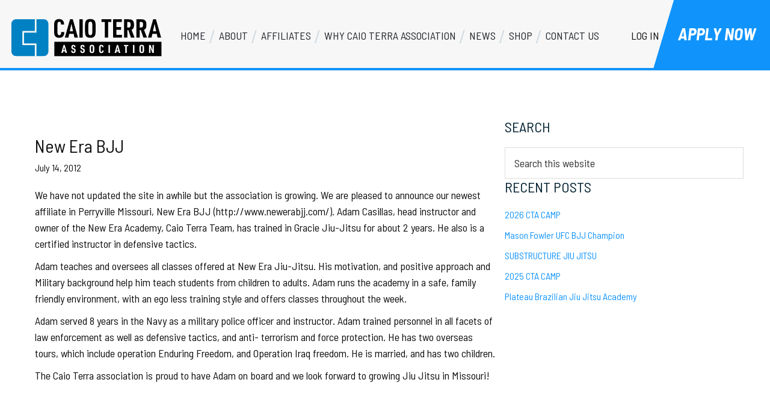

--- FILE ---
content_type: text/css
request_url: https://www.caioterrabjj.com/wp-content/litespeed/css/f74090fd0bbdcd3f48eb38a25a5ae1aa.css?ver=8886c
body_size: 2632
content:
.white{color:#ffffff!important}.blue{color:#1194fc!important}.affiliate-header{background-image:url(/wp-content/uploads/2019/09/single-affiliate-header-title.jpg);background-size:cover;background-position:center top;text-align:center;padding:40px 0}.affiliate-title{display:inline-block;vertical-align:middle;text-align:left}.affiliate-title h1{color:#fff;font-style:italic;text-transform:uppercase}.affiliate-title h1 .sub-title{font-size:48.8px;color:#1094fc;display:block}.affiliate-header .logo{width:178px;height:178px;display:inline-block;background-position:center top;background-repeat:no-repeat;vertical-align:middle;margin-right:15px}.single-affiliates .entry-content{padding:75px 0}.single.single-affiliates .content{padding-left:0;padding-right:0}.af-featured-image{margin:0 0 30px}.af-featured-image img{width:100%}.acf-map{float:left;width:57.421875%;min-height:450px}.acf-map img{max-width:inherit!important}.map-and-contact{margin:0 0 70px}.contact-details{float:right;width:39.0625%}.clear:after{content:"";display:block;clear:both}.contact-details h3,.cd-content div:nth-of-type(1) p{font-weight:700;text-transform:uppercase;font-style:italic}.contact-details h3{margin:40px 0 60px;font-size:44px;line-height:1}.cd-content{margin:0 0 20px}.cd-content:nth-of-type(3){margin:0 0 50px}.cd-content div:nth-of-type(1),.cd-content div:nth-of-type(2){float:left}.cd-content div:nth-of-type(2){width:55%}.cd-content div:nth-of-type(1){width:40%;padding-left:35px}.cd-content div:nth-of-type(1) p{color:#1094fc;font-size:28px;margin:0;line-height:1.3}.contact-details .cd-content:nth-of-type(1)>div:nth-of-type(2) p{line-height:1;position:relative;top:-5px}.contact-details .cd-content:nth-of-type(1)>div:nth-of-type(2) a{font-size:42px;color:#0f0f10;font-style:italic;text-decoration:none}.contact-details .cd-content:nth-of-type(2) div:nth-of-type(2) p,.contact-details .cd-content:nth-of-type(3) div:nth-of-type(2) a{font-size:18px;font-weight:500}.contact-details .cd-content:nth-of-type(3) div:nth-of-type(2) p{margin:3px 0 0}.af-social-icons li{display:inline-block;margin-right:40px}.af-social-icons li:nth-last-of-type(1){margin:0}.af-social-icons li a{color:#c0cbd4}.af-social-icons li a:hover{color:#1194fc}.af-about-content{margin-bottom:60px}.af-about-content div:nth-of-type(1){float:left;width:58.59375%;padding-right:25px}.af-about-content div:nth-of-type(2){float:right;width:40.46875%}.af-about-content h3,.af-gallery h3{line-height:1;text-transform:uppercase;font-style:italic}.af-about-content p{font-size:21px;line-height:1.4;margin:0 0 22px}.single-affiliates .entry-content .af-gallery ul{padding:0}.single-affiliates .entry-content .af-gallery li{display:inline-block;width:calc(100% / 4 - 30px);margin-right:30px}.single-affiliates .entry-content .af-gallery li:nth-last-of-type(1){margin:0}.page-id-10 .categories_filter select:nth-of-type(1){display:none!important}#affiliate-map-wrapper .wpgmp_listing_grid .wpgmp_locations{width:calc(50% - 2%)!important}#affiliate-map-wrapper .wpgmp_listing_grid .fc-item-default.fc-wait .wpgmp_locations{padding:0!important;margin:0 0 40px auto!important;position:relative!important;left:0!important;top:0!important;right:0!important;bottom:0!important}#affiliate-map-wrapper .fc-item-default.fc-wait .wpgmp_locations{border:none!important}#affiliate-map-wrapper .place_title{font-size:28px;text-transform:uppercase;font-weight:700;font-style:italic}#affiliate-map-wrapper .place_title,#affiliate-map-wrapper p,#affiliate-map-wrapper a{font-family:'Barlow Semi Condensed'}#affiliate-map-wrapper .wpgmp_filter_wrappers{background:#0f0f10;margin:0;padding:35px 25px}#affiliate-map-wrapper .wpgmp_map_parent,#affiliate-map-wrapper .wpgmp_search_form,#affiliate-map-wrapper div.categories_filter select{margin:0}#affiliate-map-wrapper div.wpgmp_listing_container{margin-top:60px;padding-top:50px;border-top:1px solid #d9dcdf}#affiliate-map-wrapper .wpgmp_location_meta{display:none}#affiliate-map-wrapper p span{font-size:18px;color:#818c95;width:70px;display:inline-block}#affiliate-map-wrapper .school_info a{text-decoration:underline}#affiliate-map-wrapper a{font-size:18px}#affiliate-map-wrapper .mm_content{min-height:90px}#affiliate-map-wrapper .map_contact_info p{display:inline-block}#affiliate-map-wrapper .map_contact_info p:nth-of-type(1){margin-right:50px}#affiliate-map-wrapper .wpgmp_before_listing{color:#ffffff!important;font-family:'Barlow Semi Condensed';font-size:18px;color:#c0cbd4;text-transform:uppercase}#affiliate-map-wrapper .wpgmp_filter_wrappers>div{display:inline-block;vertical-align:middle;float:none}#affiliate-map-wrapper .wpgmp_filter_wrappers>div:nth-of-type(1){width:17.821%;margin-right:10px;position:relative}#affiliate-map-wrapper .wpgmp_filter_wrappers>div:nth-of-type(2){width:58%;margin-right:20px}#affiliate-map-wrapper .wpgmp_filter_wrappers>div:nth-of-type(3){width:19.801%}#affiliate-map-wrapper .categories_filter select{background-color:#c0cbd4;color:#0f0f10;font-size:18px;text-transform:uppercase;background-image:url(/wp-content/uploads/2019/09/select-arrow.jpg)}#affiliate-map-wrapper select:focus{border:0}#affiliate-map-wrapper .wpgmp_search_input{font-size:18px}#affiliate-map-wrapper .wpgmp_listing_grid .fc-component-6{-webkit-column-count:initial;-moz-column-count:initial;column-count:initial}#page-title-header{text-align:center}#page-title-header h1{max-width:730px;display:inline-block;text-align:center;background-color:rgb(255 255 255 / .9);padding:18px 0 27px!important;width:100%}#cp-form h2,#cp-form h3,#cp-form h4,h3.italic{font-style:italic}.contact-col{margin:0 0 85px}.cd-right .contact-col:nth-last-of-type(1){margin:0}.contact-col div:nth-of-type(1),.contact-col div:nth-of-type(2){display:inline-block;vertical-align:top;position:relative}.contact-col div:nth-of-type(1){margin-right:30px}.contact-col p{margin:0}.contact-col div:nth-of-type(2) p,.contact-col div:nth-of-type(2) a{color:#fff}.contact-col div:nth-of-type(1)::before{color:#fff;text-transform:uppercase;font-size:12px;position:absolute;top:-35px}.cd-right .contact-col:nth-of-type(1) div:nth-of-type(1)::before{content:'Phone'}.cd-right .contact-col:nth-of-type(2) div:nth-of-type(1)::before{content:'Email'}.cd-right .contact-col:nth-of-type(3) div:nth-of-type(1)::before{content:'Address'}.cd-right .contact-col:nth-of-type(4) div:nth-of-type(1)::before{content:'Hours'}.cd-right .contact-col:nth-of-type(2) div:nth-of-type(2) p{position:relative;top:-7px}.cd-right .fl-html{background-color:#0f0f10;padding:90px 0 90px 115px}.cd-right h3{margin:0 0 75px;line-height:1}#cp-form .gform_widget h2{color:#1094fc;text-transform:uppercase;font-size:28px;font-weight:700;margin:0 0 60px}#cp-form .gform_widget li{padding:0;margin:0 0 55px}#cp-form .gform_widget li:nth-last-of-type(1){margin:10px}#cp-form .gform_widget label,.page .gform_widget label.gfield_label{font-style:normal;margin-bottom:0;font-weight:500;font-size:18px;color:#0f0f10!important}#cp-form .gform_widget input[type="text"],#cp-form .gform_widget textarea{margin:0;padding:0;background-color:#fff0;border-bottom:1px solid #000;border-radius:0}#cp-form .gform_widget input[type="text"]{height:25px}#cp-form .gform_widget input[type="submit"]{background-color:#1094fc;font-size:40px;font-style:italic;display:inline-block!important;width:unset;background-image:url(/wp-content/uploads/2019/09/form-bg.jpg);background-position:center right;padding-right:82px}body .fl-builder-content .gform_wrapper .gfield_checkbox li label::before,body .fl-builder-content .gform_wrapper .gfield_radio li label::before,body .fl-builder-content .gform_wrapper.gf_browser_chrome .gfield_checkbox li label::before,body .fl-builder-content .gform_wrapper.gf_browser_chrome .gfield_radio li label::before{background-color:#ebebeb!important}.title-area a{width:257px;height:55px;display:block}.slant-bg>.fl-col-content{clip-path:polygon(0% 0%,0% 100%,97.79116465863454% 100%,100% 0%)}@media only screen and (max-width :1112px){.single-affiliates .entry-content{padding-bottom:0;padding-top:30px}.contact-details h3{margin-bottom:20px;font-size:36px;margin-top:0}.cd-content div:nth-of-type(1){padding-left:0}.contact-details .cd-content:nth-of-type(1)>div:nth-of-type(2) a{font-size:32px}.af-about-content p{font-size:18px}.single-affiliates .entry-content .af-gallery li{width:calc(100% / 4 - 10px);margin-right:8px}}@media only screen and (max-width:1024px) and (min-width:993px){#cp-form .fl-col-content{padding-right:50px}.cd-right .fl-html{padding:60px 0 60px 75px}#cp-form .gform_widget input[type="submit"]{font-size:30px}}@media only screen and (max-width:992px) and (min-width:769px){#affiliate-map-wrapper div.wpgmp_listing_container{margin-top:40px;padding-top:40px}#affiliate-map-wrapper .map_contact_info p:nth-of-type(1){margin-right:0}#affiliate-map-wrapper .map_contact_info p{width:100%;display:block}.cd-right .fl-html{padding:40px 0 40px 50px}.contact-col{margin:0 0 60px}#cp-form .gform_widget li{margin:0 0 30px}#cp-form .gform_widget textarea{height:90px}#cp-form .gform_widget input[type="submit"]{font-size:22px}}@media only screen and (max-width:768px){.slant-bg>.fl-col-content{clip-path:none}.af-featured-image h3{font-size:28px}.cd-content div:nth-of-type(1) p{font-size:22px}.contact-details .cd-content:nth-of-type(1)>div:nth-of-type(2) a{font-size:28px}.acf-map,.contact-details{margin-bottom:50px;max-width:none;width:100%}.af-about-content div:nth-of-type(1),.af-about-content div:nth-of-type(2){margin-right:0;width:100%}.map-and-contact{margin-bottom:0}.single-affiliates .entry-content .af-gallery li{width:calc(100% / 2 - 10px);margin-bottom:10px}.single-affiliates .entry-content .af-gallery li img{width:100%}.af-about-content p{font-size:16px}#affiliate-map-wrapper div.wpgmp_listing_container{margin-top:30px;padding:30px 15px 0}#affiliate-map-wrapper .place_title{font-size:22px}#affiliate-map-wrapper .wpgmp_map{height:350px!important}#affiliate-map-wrapper .wpgmp_filter_wrappers{font-size:0;padding:20px 15px}#affiliate-map-wrapper .map_contact_info p:nth-of-type(1){margin-right:0}#affiliate-map-wrapper .map_contact_info p{width:100%;display:block}#affiliate-map-wrapper .wpgmp_listing_grid .fc-item-default.fc-wait .wpgmp_locations{margin:0 0 20px auto!important}#affiliate-map-wrapper .wpgmp_filter_wrappers>div:nth-of-type(1){font-size:13px}#affiliate-map-wrapper .categories_filter select,#affiliate-map-wrapper .wpgmp_search_input{padding:10px}#cp-form .gform_widget li{margin:0 0 25px}#cp-form .gform_widget textarea{height:70px}#cp-form .gform_widget input[type="submit"]{font-size:20px;line-height:1;min-height:initial}#cp-form+.fl-col{width:100%!important;max-width:100%}.cd-right h3{margin:0 0 55px}.cd-right .fl-html{font-size:0;padding:30px 15px 0}.contact-col{display:inline-block;vertical-align:top;width:calc(50% - 10px);margin:0 10px 50px 0;font-size:14px}.contact-col div:nth-of-type(1){margin-right:10px}#cp-form .gform_widget label,.page .gform_widget label.gfield_label{font-size:16px}}@media only screen and (max-width:768px) and (min-width:481px){#affiliate-map-wrapper .wpgmp_filter_wrappers>div:nth-of-type(1){width:calc(25% - 10px)}#affiliate-map-wrapper .wpgmp_filter_wrappers>div:nth-of-type(2){width:calc(55% - 20px)}#affiliate-map-wrapper .wpgmp_filter_wrappers>div:nth-of-type(3){width:20%}#affiliate-map-wrapper .categories_filter select,#affiliate-map-wrapper .wpgmp_search_input{font-size:15px;padding:10px}}@media only screen and (max-width:480px){#affiliate-map-wrapper .wpgmp_filter_wrappers>div:nth-of-type(1){width:100%;margin:0 0 8px}#affiliate-map-wrapper .wpgmp_filter_wrappers>div:nth-of-type(2){width:calc(100% - 130px);margin-right:10px}#affiliate-map-wrapper .wpgmp_filter_wrappers>div:nth-of-type(3){width:120px}#affiliate-map-wrapper .categories_filter select,#affiliate-map-wrapper .wpgmp_search_input{font-size:14px}#affiliate-map-wrapper .wpgmp_listing_grid .fc-item-default.fc-wait .wpgmp_locations{width:100%!important}#affiliate-map-wrapper .place_title{font-size:18px}#affiliate-map-wrapper a{font-size:14px}.contact-col{width:100%;margin:0 0 40px}.cd-right .fl-html{padding:30px 15px}}.error404 .sidebar{display:none}.error404 .site-inner{padding-top:200px}.error404 .content{width:100%}.custom-accordion .fl-accordion-button-icon i{display:none}

--- FILE ---
content_type: text/css
request_url: https://www.caioterrabjj.com/wp-content/litespeed/css/715fdbedbe2cfeebe1093fbfd3ae2c87.css?ver=31859
body_size: 11362
content:
/*!
 *  Theme Name: Genesis Custom Theme 
 *  Version: 1
 *  Author: Anologix
 *  Author URI: https://www.anologix.com/
 *  Tags: 
 *  This theme was built by Anologix
 */@import'https://fonts.googleapis.com/css?family=Raleway:300,300i,400,400i,500,500i,600,600i,700,700i';@font-face{font-family:"MuseoSans-700";src:url(/wp-content/themes/caio-terra-association/fonts/MuseoSans-700.eot) format("embedded-opentype"),url(/wp-content/themes/caio-terra-association/fonts/MuseoSans-700.otf) format("opentype"),url(/wp-content/themes/caio-terra-association/fonts/MuseoSans-700.woff) format("woff"),url(/wp-content/themes/caio-terra-association/fonts/MuseoSans-700.ttf) format("truetype"),url("/wp-content/themes/caio-terra-association/fonts/MuseoSans-700.svg#MuseoSans-700") format("svg");font-weight:400;font-style:normal}@font-face{font-family:"MuseoSansRounded-500";src:url(/wp-content/themes/caio-terra-association/fonts/MuseoSansRounded-500.eot) format("embedded-opentype"),url(/wp-content/themes/caio-terra-association/fonts/MuseoSansRounded-500.otf) format("opentype"),url(/wp-content/themes/caio-terra-association/fonts/MuseoSansRounded-500.woff) format("woff"),url(/wp-content/themes/caio-terra-association/fonts/MuseoSansRounded-500.ttf) format("truetype"),url("/wp-content/themes/caio-terra-association/fonts/MuseoSansRounded-500.svg#MuseoSansRounded-500") format("svg");font-weight:400;font-style:normal}@font-face{font-family:"MuseoSansRounded-700";src:url(/wp-content/themes/caio-terra-association/fonts/MuseoSansRounded-700.eot) format("embedded-opentype"),url(/wp-content/themes/caio-terra-association/fonts/MuseoSansRounded-700.otf) format("opentype"),url(/wp-content/themes/caio-terra-association/fonts/MuseoSansRounded-700.woff) format("woff"),url(/wp-content/themes/caio-terra-association/fonts/MuseoSansRounded-700.ttf) format("truetype"),url("/wp-content/themes/caio-terra-association/fonts/MuseoSansRounded-700.svg#MuseoSansRounded-700") format("svg");font-weight:400;font-style:normal}button,hr,input{overflow:visible}progress,sub,sup{vertical-align:baseline}[type=checkbox],[type=radio],legend{box-sizing:border-box;padding:0}html{line-height:1.15;-webkit-text-size-adjust:100%}body{margin:0}h1{font-size:2em;margin:.67em 0}hr{box-sizing:content-box;height:0}code,kbd,pre,samp{font-family:monospace,monospace;font-size:1em}a{background-color:#fff0}abbr[title]{border-bottom:none;text-decoration:underline;-webkit-text-decoration:underline dotted;text-decoration:underline dotted}b,strong{font-weight:bolder}small{font-size:80%}sub,sup{font-size:75%;line-height:0;position:relative}sub{bottom:-.25em}sup{top:-.5em}img{border-style:none}button,input,optgroup,select,textarea{font-family:inherit;font-size:100%;line-height:1.15;margin:0}button,select{text-transform:none}[type=button],[type=reset],[type=submit],button{-webkit-appearance:button}[type=button]::-moz-focus-inner,[type=reset]::-moz-focus-inner,[type=submit]::-moz-focus-inner,button::-moz-focus-inner{border-style:none;padding:0}[type=button]:-moz-focusring,[type=reset]:-moz-focusring,[type=submit]:-moz-focusring,button:-moz-focusring{outline:ButtonText dotted 1px}fieldset{padding:.35em .75em .625em}legend{color:inherit;display:table;max-width:100%;white-space:normal}textarea{overflow:auto}[type=number]::-webkit-inner-spin-button,[type=number]::-webkit-outer-spin-button{height:auto}[type=search]{-webkit-appearance:textfield;outline-offset:-2px}[type=search]::-webkit-search-decoration{-webkit-appearance:none}::-webkit-file-upload-button{-webkit-appearance:button;font:inherit}details{display:block}summary{display:list-item}[hidden],template{display:none}html{box-sizing:border-box}*,*::before,*::after{box-sizing:inherit}.author-box::before,.clearfix::before,.entry::before,.entry-content::before,.footer-widgets::before,.nav-primary::before,.nav-secondary::before,.pagination::before,.site-container::before,.site-footer::before,.site-header::before,.site-inner::before,.widget::before,.wrap::before{content:" ";display:table}.author-box::after,.clearfix::after,.entry::after,.entry-content::after,.footer-widgets::after,.nav-primary::after,.nav-secondary::after,.pagination::after,.site-container::after,.site-footer::after,.site-header::after,.site-inner::after,.widget::after,.wrap::after{clear:both;content:" ";display:table}html{-moz-osx-font-smoothing:grayscale;-webkit-font-smoothing:antialiased}body{overflow-x:hidden}button,input:focus,input[type=button],input[type=reset],input[type=submit],textarea:focus,.button,.gallery img{transition:all .2s ease-in-out}a{color:#4daac8;text-decoration:underline;transition:color .2s ease-in-out,background-color .2s ease-in-out}a:focus,a:hover{color:#333;text-decoration:none}ol,ul{margin:0;padding:0}li{list-style-type:none}hr{border:none;border-collapse:collapse;border-top:1px solid #eee;clear:both;margin:30px 0}b,strong{font-weight:700}blockquote,cite,em,i{font-style:italic}mark{background:#ddd;color:#333}blockquote{margin:30px}embed,iframe,img,object,video,.wp-caption{max-width:100%}img{height:auto;vertical-align:top}figure{margin:0}.gallery{overflow:hidden}.gallery img{border:1px solid #eee;height:auto;padding:4px}.gallery img:focus,.gallery img:hover{border:1px solid #999;outline:none}.gallery-columns-1 .gallery-item{width:100%}.gallery-columns-2 .gallery-item{width:50%}.gallery-columns-3 .gallery-item{width:33%}.gallery-columns-4 .gallery-item{width:25%}.gallery-columns-5 .gallery-item{width:20%}.gallery-columns-6 .gallery-item{width:16.6666%}.gallery-columns-7 .gallery-item{width:14.2857%}.gallery-columns-8 .gallery-item{width:12.5%}.gallery-columns-9 .gallery-item{width:11.1111%}.gallery-columns-2 .gallery-item:nth-child(2n+1),.gallery-columns-3 .gallery-item:nth-child(3n+1),.gallery-columns-4 .gallery-item:nth-child(4n+1),.gallery-columns-5 .gallery-item:nth-child(5n+1),.gallery-columns-6 .gallery-item:nth-child(6n+1),.gallery-columns-7 .gallery-item:nth-child(7n+1),.gallery-columns-8 .gallery-item:nth-child(8n+1),.gallery-columns-9 .gallery-item:nth-child(9n+1){clear:left}.gallery-item{float:left;margin:0 0 30px;text-align:center}input,select,textarea{background-color:#fff;border:1px solid #ddd;color:#333;font-size:18px;font-weight:400;padding:15px;width:100%}input:focus,textarea:focus{border:1px solid #999;outline:none}input[type=checkbox],input[type=image],input[type=radio]{width:auto}::-moz-placeholder{color:#333;opacity:1}::-webkit-input-placeholder{color:#333}button,input[type=button],input[type=reset],input[type=submit],.button{background-color:#333;border:0;color:#fff;cursor:pointer;font-size:16px;font-weight:600;padding:40px 30px 15px;text-align:center;text-decoration:none;white-space:normal;width:auto}@media only screen and (max-width:480px){button,input[type=button],input[type=reset],input[type=submit],.button{padding:10px 5px}}button:focus,button:hover,input[type=button]:focus,input[type=button]:hover,input[type=reset]:focus,input[type=reset]:hover,input[type=submit]:focus,input[type=submit]:hover,.button:focus,.button:hover{background-color:#0099e4;color:#fff}.entry-content .button:focus,.entry-content .button:hover{color:#fff}.button{display:inline-block}.site-container button:disabled,.site-container button:disabled:hover,.site-container input:disabled,.site-container input:disabled:hover,.site-container input[type=button]:disabled,.site-container input[type=button]:disabled:hover,.site-container input[type=reset]:disabled,.site-container input[type=reset]:disabled:hover,.site-container input[type=submit]:disabled,.site-container input[type=submit]:disabled:hover{background-color:#eee;border-width:0;color:#777;cursor:not-allowed}input[type=search]::-webkit-search-cancel-button,input[type=search]::-webkit-search-results-button{display:none}table{border-collapse:collapse;border-spacing:0;line-height:2;margin-bottom:40px;width:100%;word-break:break-all}tbody{border-bottom:1px solid #eee}td,th{text-align:left}td{border-top:1px solid #eee;padding:6px}th{font-weight:400;padding:0 6px}td:first-child,th:first-child{padding-left:0}.screen-reader-shortcut,.screen-reader-text,.screen-reader-text span{border:0;clip:rect(0,0,0,0);height:1px;overflow:hidden;position:absolute!important;width:1px;word-wrap:normal!important}.screen-reader-text:focus,.screen-reader-shortcut:focus,.widget_search input[type=submit]:focus{background:#fff;box-shadow:0 0 2px 2px rgb(0 0 0 / .6);clip:auto!important;color:#333;display:block;font-size:1em;font-weight:700;height:auto;padding:15px 23px 14px;text-decoration:none;width:auto;z-index:100000}.more-link{display:inline-block;position:relative;margin-bottom:30px}.site-container{animation:fadein 1s;word-wrap:break-word}@keyframes fadein{from{opacity:0}to{opacity:1}}.site-inner{clear:both;margin:0 auto;padding:60px 30px 0}.avatar{border-radius:50%;float:left}.author-box .avatar,.alignleft .avatar{margin-right:20px}.alignright .avatar{margin-left:20px}.comment .avatar{margin:0 15px 20px 0}.after-entry,.archive-description,.author-box{margin-bottom:40px}.after-entry{box-shadow:0 0 20px rgb(0 0 0 / .05);padding:20px 30px}.after-entry .widget:last-of-type{margin-bottom:0}.breadcrumb{border-bottom:1px solid #eee;font-size:16px;margin-bottom:40px;padding-bottom:10px}.archive-description p:last-child,.author-box p:last-child{margin-bottom:0}.search-form{overflow:hidden}.post-password-form input[type=submit],.search-form input[type=submit]{margin-top:10px}.widget_search input[type=submit]{border:0;clip:rect(0,0,0,0);height:1px;margin:-1px;padding:0;position:absolute;width:1px}.archive-description .entry-title,.archive-title,.author-box-title{font-size:20px;font-weight:600;margin-bottom:10px}.entry-title{font-size:30px;margin-bottom:10px}.entry-title a,.sidebar .widget-title a{color:#333;text-decoration:none}.entry-title a:focus,.entry-title a:hover{color:#0099e4}.widget-title{font-size:18px;font-weight:700;margin-bottom:20px}a.aligncenter img{display:block;margin:0 auto}a.alignnone{display:inline-block}.alignleft{float:left;text-align:left}.alignright{float:right;text-align:right}a.alignleft,a.alignnone,a.alignright{max-width:100%}img.centered,.aligncenter{display:block;margin:0 auto 30px}img.alignnone,.alignnone{margin-bottom:15px}a.alignleft,img.alignleft,.wp-caption.alignleft{margin:0 20px 20px 0}a.alignright,img.alignright,.wp-caption.alignright{margin:0 0 20px 20px}.gallery-caption,.wp-caption-text{font-size:14px;font-weight:600;margin:0;text-align:center}.entry-content p.wp-caption-text{margin-bottom:0}.entry-content .wp-audio-shortcode,.entry-content .wp-playlist,.entry-content .wp-video{margin:0 0 30px}.widget p:last-child,.widget ul>li:last-of-type{margin-bottom:0}.widget ul>li{margin-bottom:10px}.widget ul>li:last-of-type{padding-bottom:0}.widget ol>li{list-style-position:inside;list-style-type:decimal;padding-left:20px;text-indent:-20px}.widget li li{border:0;margin:0 0 0 30px;padding:0}.widget_calendar table{width:100%}.widget_calendar td,.widget_calendar th{text-align:center}.featured-content .entry{border-bottom:1px solid #eee;margin-bottom:20px}.featured-content .entry:last-of-type{border-bottom:none;margin-bottom:0}.featured-content .entry-title{font-size:16px;margin-bottom:5px;margin-top:10px}.after-entry .enews{text-align:center;padding:10px}.sidebar .enews{background-color:#f5f5f5;padding:30px}.enews-widget input{font-size:16px;margin-bottom:10px}.after-entry .enews-widget input{text-align:center}.enews-widget input[type=submit]{margin:0;width:100%}.enews form+p{margin-top:20px}.gs-faq__question{background:#fff0;border-bottom:1px solid #eee;color:#333;padding-left:0;padding-right:0}.gs-faq__question:focus,.gs-faq__question:hover{background:#fff0;color:#0099e4}.gs-faq__question::after{content:"";font-family:"dashicons";float:right}.gs-faq__question.gs-faq--expanded::after{content:""}.genesis-skip-link{margin:0}.genesis-skip-link .skip-link-hidden{display:none;visibility:hidden}.genesis-skip-link li{height:0;list-style:none;width:0}:focus{color:#333;outline:#ccc solid 1px}.wp-custom-logo .title-area img{width:auto}.site-title{font-size:20px;font-weight:600;line-height:1;margin-bottom:0}.site-title a,.site-title a:focus,.site-title a:hover{color:#333;text-decoration:none}.site-description,.wp-custom-logo .site-title{border:0;clip:rect(0,0,0,0);height:1px;overflow:hidden;position:absolute!important;width:1px;word-wrap:normal!important}.genesis-nav-menu{clear:both;line-height:1;width:100%}.genesis-nav-menu .menu-item{display:block;float:none;position:relative}.genesis-nav-menu a{display:block}.genesis-nav-menu a:focus,.genesis-nav-menu a:hover,.genesis-nav-menu .current-menu-item>a,.genesis-nav-menu .sub-menu .current-menu-item>a:focus,.genesis-nav-menu .sub-menu .current-menu-item>a:hover{color:#fff;text-decoration:none}.genesis-nav-menu .sub-menu,.genesis-nav-menu .sub-menu a{width:100%}.genesis-nav-menu .sub-menu{clear:both;display:none;left:-9999px;margin:0;opacity:1;padding-left:15px;position:static;z-index:99}.genesis-nav-menu .sub-menu a{font-size:14px;position:relative;word-wrap:break-word}.genesis-nav-menu .menu-item:focus,.genesis-nav-menu .menu-item:hover{position:relative}.genesis-nav-menu .menu-item:hover>.sub-menu{display:block;left:auto;opacity:1}.menu .menu-item:focus{position:static}.menu .menu-item>a:focus+ul.sub-menu,.menu .menu-item.sfHover>ul.sub-menu{left:auto;opacity:1}.genesis-responsive-menu{display:none;position:relative}.genesis-responsive-menu .genesis-nav-menu .menu-item:hover>.sub-menu{display:none}.menu-toggle,.sub-menu-toggle{background-color:#fff0;border-width:0;color:#1094fc;display:block;margin:0 auto;overflow:hidden;text-align:center;visibility:visible;font-weight:400;text-transform:uppercase}.menu-toggle:focus,.menu-toggle:hover,.sub-menu-toggle:focus,.sub-menu-toggle:hover{background-color:#fff0;border-width:0;color:#0099e4}.menu-toggle{float:right}.menu-toggle.activated::before{content:""}.site-header .menu-toggle::before{margin-right:5px;position:relative;text-rendering:auto;display:inline-block;vertical-align:-3px;top:1px}.sub-menu-toggle{float:right;padding:9px 10px;position:absolute;z-index:100;right:0;top:0}.sub-menu .sub-menu-toggle{padding:12px 10px}.sub-menu-toggle::before{display:inline-block;text-rendering:auto;transform:rotate(0);transition:transform .25s ease-in-out}.sub-menu-toggle.activated::before{transform:rotate(180deg)}.nav-primary{clear:left;width:100%}.nav-secondary{margin-top:10px}.nav-secondary .genesis-nav-menu{line-height:1.5}.nav-secondary .menu-item{display:inline-block}.nav-secondary a{margin-left:10px;margin-right:10px;padding:0}.entry-content ol,.entry-content ul{margin-bottom:30px;padding-left:40px}.entry-content ol>li{list-style-type:decimal}.entry-content ul>li{list-style-type:disc}.entry-content ol ul>li,.entry-content ul ul>li{list-style-type:circle}.entry-content ol ol,.entry-content ul ul{margin-bottom:0}.entry-content code{background-color:#f5f5f5}.content .sticky{background-color:#f5f5f5;padding:30px}p.entry-meta{font-size:16px;margin-bottom:0}.entry-header .entry-meta{margin-bottom:20px}.entry-footer .entry-meta{border-top:1px solid #eee;padding-top:20px}.entry-categories,.entry-tags{display:block}.entry-comments-link::before{content:"—";margin:0 6px 0 2px}.pagination{clear:both;margin:60px 0}.adjacent-entry-pagination{margin-bottom:0}.archive-pagination li{display:inline}.archive-pagination li a{background-color:#f5f5f5;color:#333;cursor:pointer;display:inline-block;font-size:16px;font-weight:600;margin-bottom:4px;padding:8px 12px;text-decoration:none}.archive-pagination li a:focus,.archive-pagination li a:hover,.archive-pagination li.active a{background-color:#333;color:#fff}.comment-respond,.entry-comments,.entry-pings{margin-bottom:40px}.comment-list li{padding:40px 0 0 30px}.comment-list .depth-1{padding-left:0}.comment-header{margin-bottom:30px}.comment-content{clear:both}.comment-content ul>li{list-style-type:disc}.comment-respond input[type=email],.comment-respond input[type=text],.comment-respond input[type=url]{width:50%}.comment-respond label{display:block;margin-right:12px}.comment-header p{margin-bottom:0}.entry-pings .reply{display:none}.sidebar{font-size:16px;line-height:1.5}.sidebar p{margin-bottom:20px}@media only screen and (min-width:960px){.genesis-nav-menu .menu-item{display:inline-block}.genesis-nav-menu .menu-item:focus,.genesis-nav-menu .menu-item:hover{position:relative}.genesis-nav-menu>.menu-bold>a{font-weight:700}.genesis-nav-menu>.menu-highlight>a{background-color:#333;border-radius:3px;color:#fff;font-weight:600;margin-left:15px;padding-left:20px;padding-right:20px}.genesis-nav-menu>.menu-highlight>a:focus,.genesis-nav-menu>.menu-highlight>a:hover{background-color:#0099e4}.genesis-nav-menu .sub-menu,.genesis-nav-menu .sub-menu a{width:180px}.genesis-nav-menu .sub-menu{border-top:1px solid #eee;opacity:0;padding-left:0;position:absolute;transition:opacity .4s ease-in-out}.genesis-nav-menu .sub-menu .sub-menu{margin:-36px 0 0 179px}.genesis-responsive-menu{display:block}.menu-toggle,.sub-menu-toggle{display:none;visibility:hidden}.nav-primary{clear:none;width:auto}.site-inner{max-width:1280px}.content{float:left;width:66.67%}.sidebar-content .content{float:right}.full-width-content .content,.landing-page .content{float:none;margin-left:auto;margin-right:auto}.sidebar{float:right;width:33.33%}.sidebar-content .sidebar{float:left}.author-box{background-color:#f5f5f5;padding:30px}.after-entry{padding:40px 60px}.after-entry .enews{padding-left:30px;padding-right:30px}}@media print{*,*::before,*::after{background:transparent!important;box-shadow:none!important;color:#333!important;text-shadow:none!important}a,a:visited{text-decoration:underline}a[href]::after{content:" (" attr(href) ")"}abbr[title]::after{content:" (" attr(title) ")"}a[href^="javascript:"]::after,a[href^="#"]::after,.site-title>a::after{content:""}thead{display:table-header-group}img,tr{page-break-inside:avoid}img{max-width:100%!important}@page{margin:2cm .5cm}p,h2,h3{orphans:3;widows:3}blockquote,pre{border:1px solid #999;page-break-inside:avoid}.content,.content-sidebar{width:100%}button,input,select,textarea,.breadcrumb,.comment-edit-link,.comment-form,.comment-list .reply a,.comment-reply-title,.edit-link,.entry-comments-link,.entry-footer,.genesis-box,.header-widget-area,.hidden-print,.home-top,.nav-primary,.nav-secondary,.post-edit-link,.sidebar{display:none!important}.title-area{text-align:center;width:100%}.site-title>a{margin:0;text-decoration:none;text-indent:0}.site-inner{padding-top:0;position:relative;top:-100px}.author-box{margin-bottom:0}h1,h2,h3,h4,h5,h6{orphans:3;page-break-after:avoid;page-break-inside:avoid;widows:3}img{page-break-after:avoid;page-break-inside:avoid}blockquote,pre,table{page-break-inside:avoid}dl,ol,ul{page-break-before:avoid}}*{outline:none!important}body{font-family:"Barlow Semi Condensed";background:#161618;line-height:1.55;font-size:18px;color:#0f0f10}@media only screen and (max-width:834px){body{font-size:14px}}@media only screen and (max-width:782px){body{margin-top:-46px}}h1,h2,h3,h4,h5,h6{line-height:1.2;margin:0 0 20px;font-weight:400}h1,.h1,.banner .fl-slide h2,.big h2{line-height:1;font-size:108px}@media only screen and (max-width:1280px){h1,.h1,.banner .fl-slide h2,.big h2{font-size:48px}}@media only screen and (max-width:834px){h1,.h1,.banner .fl-slide h2,.big h2{font-size:36px}}@media only screen and (max-width:480px){h1,.h1,.banner .fl-slide h2,.big h2{font-size:28px}}h2,.h2{font-size:44px;color:#052333}@media only screen and (max-width:1280px){h2,.h2{font-size:36px}}@media only screen and (max-width:834px){h2,.h2{font-size:28px}}@media only screen and (max-width:480px){h2,.h2{font-size:24px}}h3,.h3{font-size:42px}@media only screen and (max-width:1280px){h3,.h3{font-size:28px}}@media only screen and (max-width:834px){h3,.h3{font-size:24px}}@media only screen and (max-width:480px){h3,.h3{font-size:20px}}h4,.h4,.news-sidebar .widgettitle,.news-list .fl-post-feed-title{font-size:24px}@media only screen and (max-width:1280px){h4,.h4,.news-sidebar .widgettitle,.news-list .fl-post-feed-title{font-size:24px}}@media only screen and (max-width:834px){h4,.h4,.news-sidebar .widgettitle,.news-list .fl-post-feed-title{font-size:20px}}@media only screen and (max-width:480px){h4,.h4,.news-sidebar .widgettitle,.news-list .fl-post-feed-title{font-size:18px}}h5,.h5{font-size:21px}@media only screen and (max-width:1280px){h5,.h5{font-size:22px}}@media only screen and (max-width:834px){h5,.h5{font-size:18px}}@media only screen and (max-width:480px){h5,.h5{font-size:16px}}h6{font-size:18px}@media only screen and (max-width:480px){h6{font-size:14px}}p{margin:0 0 10px;padding:0}a{text-decoration:none;color:#1094fc}a:hover,a:focus{color:#0f0f10}a .fa{-webkit-transition:.2s;-moz-transition:.2s;-ms-transition:.2s;transition:.2s}.break{display:block}@media only screen and (max-width:1280px){.break{display:inline-block}}.underline{text-decoration:underline}.uppercase{text-transform:uppercase}.color-blue{color:#1194fc!important}.btn,.home-event .fl-post-feed .fl-post-feed-more,body .fl-builder-content a.fl-button,body .fl-builder-content a.fl-button:visited{text-transform:uppercase;padding:10px 20px 10px;background:#fff0;font-style:italic;-moz-border-raidus:0;-webkit-border-radius:0;border-radius:0;-khtml-border-radius:0;font-weight:700;font-size:28px;border:none;color:#0f0f10}@media only screen and (max-width:768px){.btn,.home-event .fl-post-feed .fl-post-feed-more,body .fl-builder-content a.fl-button,body .fl-builder-content a.fl-button:visited{font-size:20px;padding:15px 15px 16px}}.btn:after,.home-event .fl-post-feed .fl-post-feed-more:after,body .fl-builder-content a.fl-button:after,body .fl-builder-content a.fl-button:visited:after{background:url(/wp-content/themes/caio-terra-association/images/icon-arrow-blue.png) 0 0 no-repeat;display:inline-block;vertical-align:-2px;margin-left:18px;height:24px;width:38px;content:""}.btn *,.home-event .fl-post-feed .fl-post-feed-more *,body .fl-builder-content a.fl-button *,body .fl-builder-content a.fl-button:visited *{color:#0f0f10}.btn:hover,.home-event .fl-post-feed .fl-post-feed-more:hover,body .fl-builder-content a.fl-button:hover{background:#1094fc;color:#fff}.btn:hover:after,.home-event .fl-post-feed .fl-post-feed-more:hover:after,body .fl-builder-content a.fl-button:hover:after{background:url(/wp-content/themes/caio-terra-association/images/icon-arrow.png) 0 0 no-repeat}.btn:hover *,.home-event .fl-post-feed .fl-post-feed-more:hover *,body .fl-builder-content a.fl-button:hover *{color:#fff}body .fl-builder-content .btn-big a.fl-button,body .fl-builder-content .btn-big a.fl-button:visited{padding:24px 35px 23px;font-size:40px}@media only screen and (max-width:1112px){body .fl-builder-content .btn-big a.fl-button,body .fl-builder-content .btn-big a.fl-button:visited{font-size:34px}}@media only screen and (max-width:768px){body .fl-builder-content .btn-big a.fl-button,body .fl-builder-content .btn-big a.fl-button:visited{font-size:24px;padding:14px 15px 10px}}body .fl-builder-content .btn-big a.fl-button:after,body .fl-builder-content .btn-big a.fl-button:visited:after{vertical-align:2px}@media only screen and (max-width:768px){body .fl-builder-content .btn-big a.fl-button:after,body .fl-builder-content .btn-big a.fl-button:visited:after{vertical-align:-4px}}body .fl-builder-content .btn-blue a.fl-button,body .fl-builder-content .btn-blue a.fl-button:visited{background:#1094fc;color:#fff}body .fl-builder-content .btn-blue a.fl-button *,body .fl-builder-content .btn-blue a.fl-button:visited *{color:#fff}body .fl-builder-content .btn-blue a.fl-button:after,body .fl-builder-content .btn-blue a.fl-button:visited:after{background:url(/wp-content/themes/caio-terra-association/images/icon-arrow.png) 0 0 no-repeat}body .fl-builder-content .btn-blue a.fl-button:hover,body .fl-builder-content .btn-blue a.fl-button:visited:hover{background:#0f0f10;color:#fff}body .fl-builder-content .btn-blue a.fl-button:hover *,body .fl-builder-content .btn-blue a.fl-button:visited:hover *{color:#fff}body .fl-builder-content .btn-black a.fl-button,body .fl-builder-content .btn-black a.fl-button:visited{background:#0f0f10;color:#fff}body .fl-builder-content .btn-black a.fl-button *,body .fl-builder-content .btn-black a.fl-button:visited *{color:#fff}body .fl-builder-content .btn-black a.fl-button:after,body .fl-builder-content .btn-black a.fl-button:visited:after{background:url(/wp-content/themes/caio-terra-association/images/icon-arrow.png) 0 0 no-repeat}body .fl-builder-content .btn-ribbon a.fl-button,body .fl-builder-content .btn-ribbon a.fl-button:visited{padding:35px 56px 34px 32px;position:relative;line-height:normal;height:117px}body .fl-builder-content .btn-ribbon a.fl-button:before,body .fl-builder-content .btn-ribbon a.fl-button:visited:before{background:url(/wp-content/themes/caio-terra-association/images/bg-btn-ribbon.png) left top no-repeat;position:absolute;display:block;height:100%;left:-35px;width:35px;content:"";top:0}body .fl-builder-content .btn-ribbon a.fl-button:after,body .fl-builder-content .btn-ribbon a.fl-button:visited:after{display:none}body .fl-builder-content .gform_confirmation_message{text-align:center;padding:30px 15px;font-size:24px;color:green!important}body .fl-builder-content .gform_wrapper,body .fl-builder-content .gform_wrapper.gf_browser_chrome{margin:0}body .fl-builder-content .gform_wrapper .gfield_checkbox,body .fl-builder-content .gform_wrapper .gfield_radio,body .fl-builder-content .gform_wrapper.gf_browser_chrome .gfield_checkbox,body .fl-builder-content .gform_wrapper.gf_browser_chrome .gfield_radio{padding-top:4px}body .fl-builder-content .gform_wrapper .gfield_checkbox li input,body .fl-builder-content .gform_wrapper .gfield_radio li input,body .fl-builder-content .gform_wrapper.gf_browser_chrome .gfield_checkbox li input,body .fl-builder-content .gform_wrapper.gf_browser_chrome .gfield_radio li input{vertical-align:1px;display:none!important;margin:0}body .fl-builder-content .gform_wrapper .gfield_checkbox li input:checked~label,body .fl-builder-content .gform_wrapper .gfield_radio li input:checked~label,body .fl-builder-content .gform_wrapper.gf_browser_chrome .gfield_checkbox li input:checked~label,body .fl-builder-content .gform_wrapper.gf_browser_chrome .gfield_radio li input:checked~label{font-weight:500}body .fl-builder-content .gform_wrapper .gfield_checkbox li input:checked~label:before,body .fl-builder-content .gform_wrapper .gfield_radio li input:checked~label:before,body .fl-builder-content .gform_wrapper.gf_browser_chrome .gfield_checkbox li input:checked~label:before,body .fl-builder-content .gform_wrapper.gf_browser_chrome .gfield_radio li input:checked~label:before{background:#000}body .fl-builder-content .gform_wrapper .gfield_checkbox li input:checked~label:after,body .fl-builder-content .gform_wrapper .gfield_radio li input:checked~label:after,body .fl-builder-content .gform_wrapper.gf_browser_chrome .gfield_checkbox li input:checked~label:after,body .fl-builder-content .gform_wrapper.gf_browser_chrome .gfield_radio li input:checked~label:after{left:9px;top:5px;width:5px;height:10px;border:solid #fff;border-width:0 3px 3px 0;-webkit-transform:rotate(45deg);-ms-transform:rotate(45deg);transform:rotate(45deg);content:"";position:absolute}body .fl-builder-content .gform_wrapper .gfield_checkbox li label,body .fl-builder-content .gform_wrapper .gfield_radio li label,body .fl-builder-content .gform_wrapper.gf_browser_chrome .gfield_checkbox li label,body .fl-builder-content .gform_wrapper.gf_browser_chrome .gfield_radio li label{position:relative;padding-left:34px;font-weight:500}body .fl-builder-content .gform_wrapper .gfield_checkbox li label:before,body .fl-builder-content .gform_wrapper .gfield_radio li label:before,body .fl-builder-content .gform_wrapper.gf_browser_chrome .gfield_checkbox li label:before,body .fl-builder-content .gform_wrapper.gf_browser_chrome .gfield_radio li label:before{position:absolute;display:block;background:#fff;height:24px;width:24px;content:"";left:0;top:0}body .fl-builder-content .gform_wrapper .gform_body,body .fl-builder-content .gform_wrapper.gf_browser_chrome .gform_body{width:100%}body .fl-builder-content .gform_wrapper ul.gform_fields li.gfield,body .fl-builder-content .gform_wrapper.gf_browser_chrome ul.gform_fields li.gfield{padding:0 14px 20px;width:100%;margin:0;float:left;clear:none}@media only screen and (max-width:480px){body .fl-builder-content .gform_wrapper ul.gform_fields li.gfield,body .fl-builder-content .gform_wrapper.gf_browser_chrome ul.gform_fields li.gfield{padding-right:0;padding-left:0}}@media only screen and (min-width:768px){body .fl-builder-content .gform_wrapper ul.gform_fields li.gfield.one-third,body .fl-builder-content .gform_wrapper.gf_browser_chrome ul.gform_fields li.gfield.one-third{width:33.333333%}}@media only screen and (min-width:768px){body .fl-builder-content .gform_wrapper ul.gform_fields li.gfield.one-fourth,body .fl-builder-content .gform_wrapper.gf_browser_chrome ul.gform_fields li.gfield.one-fourth{width:25%}}@media only screen and (min-width:768px){body .fl-builder-content .gform_wrapper ul.gform_fields li.gfield.one-half,body .fl-builder-content .gform_wrapper.gf_browser_chrome ul.gform_fields li.gfield.one-half{width:50%}body .fl-builder-content .gform_wrapper ul.gform_fields li.gfield.one-half.clear,body .fl-builder-content .gform_wrapper.gf_browser_chrome ul.gform_fields li.gfield.one-half.clear{clear:both}}body .fl-builder-content .gform_wrapper ul.gform_fields li.gfield.gfield_error,body .fl-builder-content .gform_wrapper.gf_browser_chrome ul.gform_fields li.gfield.gfield_error{background:#fff0;border:none}body .fl-builder-content .gform_wrapper ul.gform_fields li.gfield.gfield_error input:not([type=radio]):not([type=checkbox]):not([type=submit]):not([type=button]):not([type=image]):not([type=file]),body .fl-builder-content .gform_wrapper ul.gform_fields li.gfield.gfield_error select,body .fl-builder-content .gform_wrapper ul.gform_fields li.gfield.gfield_error textarea.medium,body .fl-builder-content .gform_wrapper.gf_browser_chrome ul.gform_fields li.gfield.gfield_error input:not([type=radio]):not([type=checkbox]):not([type=submit]):not([type=button]):not([type=image]):not([type=file]),body .fl-builder-content .gform_wrapper.gf_browser_chrome ul.gform_fields li.gfield.gfield_error select,body .fl-builder-content .gform_wrapper.gf_browser_chrome ul.gform_fields li.gfield.gfield_error textarea.medium{background:rgb(255 0 0 / .2);border-color:red}body .fl-builder-content .gform_wrapper li.gfield.gfield_error div.ginput_container,body .fl-builder-content .gform_wrapper li.gfield.gfield_error label.gfield_label,body .fl-builder-content .gform_wrapper.gf_browser_chrome li.gfield.gfield_error div.ginput_container,body .fl-builder-content .gform_wrapper.gf_browser_chrome li.gfield.gfield_error label.gfield_label{margin-top:0}body .fl-builder-content .gform_wrapper.gform_validation_error .gform_body ul li.gfield.gfield_error:not(.gf_left_half):not(.gf_right_half),body .fl-builder-content .gform_wrapper.gf_browser_chrome.gform_validation_error .gform_body ul li.gfield.gfield_error:not(.gf_left_half):not(.gf_right_half){max-width:none!important}body .fl-builder-content .gform_wrapper .top_label div.ginput_container,body .fl-builder-content .gform_wrapper.gf_browser_chrome .top_label div.ginput_container{margin-top:0}body .fl-builder-content .gform_wrapper .top_label li ul.gfield_checkbox,body .fl-builder-content .gform_wrapper .top_label li ul.gfield_radio,body .fl-builder-content .gform_wrapper.gf_browser_chrome .top_label li ul.gfield_checkbox,body .fl-builder-content .gform_wrapper.gf_browser_chrome .top_label li ul.gfield_radio{width:100%;margin:0}body .fl-builder-content .gform_wrapper .top_label .gfield_label,body .fl-builder-content .gform_wrapper .gfield_checkbox label,body .fl-builder-content .gform_wrapper.gf_browser_chrome .top_label .gfield_label,body .fl-builder-content .gform_wrapper.gf_browser_chrome .gfield_checkbox label{margin-bottom:0;font-weight:300;font-size:16px;color:#fff}body .fl-builder-content .gform_wrapper .top_label .gfield_label .gfield_required,body .fl-builder-content .gform_wrapper .gfield_checkbox label .gfield_required,body .fl-builder-content .gform_wrapper.gf_browser_chrome .top_label .gfield_label .gfield_required,body .fl-builder-content .gform_wrapper.gf_browser_chrome .gfield_checkbox label .gfield_required{color:red}body .fl-builder-content .gform_wrapper .field_sublabel_below .ginput_complex.ginput_container label,body .fl-builder-content .gform_wrapper.gf_browser_chrome .field_sublabel_below .ginput_complex.ginput_container label{margin-top:0;font-size:14px}body .fl-builder-content .gform_wrapper .top_label input.medium,body .fl-builder-content .gform_wrapper .top_label select.medium,body .fl-builder-content .gform_wrapper.gf_browser_chrome .top_label input.medium,body .fl-builder-content .gform_wrapper.gf_browser_chrome .top_label select.medium{margin-left:0;width:100%}body .fl-builder-content .gform_wrapper .top_label select,body .fl-builder-content .gform_wrapper.gf_browser_chrome .top_label select{-webkit-appearance:none;-moz-appearance:none;appearance:none}body .fl-builder-content .gform_wrapper .top_label .ginput_container_select,body .fl-builder-content .gform_wrapper.gf_browser_chrome .top_label .ginput_container_select{position:relative}body .fl-builder-content .gform_wrapper .top_label .ginput_container_select:after,body .fl-builder-content .gform_wrapper.gf_browser_chrome .top_label .ginput_container_select:after{background:url(/wp-content/themes/caio-terra-association/images/icon-caretdown.png) 0 0 no-repeat;-webkit-transform:translateY(-50%);-moz-transform:translateY(-50%);-ms-transform:translateY(-50%);transform:translateY(-50%);position:absolute;width:11px;height:6px;content:"";top:48%;right:22px}body .fl-builder-content .gform_wrapper input:not([type=radio]):not([type=checkbox]):not([type=submit]):not([type=button]):not([type=image]):not([type=file]),body .fl-builder-content .gform_wrapper select,body .fl-builder-content .gform_wrapper textarea.medium,body .fl-builder-content .gform_wrapper.gf_browser_chrome input:not([type=radio]):not([type=checkbox]):not([type=submit]):not([type=button]):not([type=image]):not([type=file]),body .fl-builder-content .gform_wrapper.gf_browser_chrome select,body .fl-builder-content .gform_wrapper.gf_browser_chrome textarea.medium{background:#ebebeb;font-weight:400;font-style:italic;margin-bottom:4px;font-size:16px;padding:0 28px;margin-top:0;height:41px;width:100%;border:none;-moz-border-raidus:0;-webkit-border-radius:0;border-radius:0;-khtml-border-radius:0}@media only screen and (max-width:1280px){body .fl-builder-content .gform_wrapper input:not([type=radio]):not([type=checkbox]):not([type=submit]):not([type=button]):not([type=image]):not([type=file]),body .fl-builder-content .gform_wrapper select,body .fl-builder-content .gform_wrapper textarea.medium,body .fl-builder-content .gform_wrapper.gf_browser_chrome input:not([type=radio]):not([type=checkbox]):not([type=submit]):not([type=button]):not([type=image]):not([type=file]),body .fl-builder-content .gform_wrapper.gf_browser_chrome select,body .fl-builder-content .gform_wrapper.gf_browser_chrome textarea.medium{padding:15px}}@media only screen and (max-width:768px){body .fl-builder-content .gform_wrapper input:not([type=radio]):not([type=checkbox]):not([type=submit]):not([type=button]):not([type=image]):not([type=file]),body .fl-builder-content .gform_wrapper select,body .fl-builder-content .gform_wrapper textarea.medium,body .fl-builder-content .gform_wrapper.gf_browser_chrome input:not([type=radio]):not([type=checkbox]):not([type=submit]):not([type=button]):not([type=image]):not([type=file]),body .fl-builder-content .gform_wrapper.gf_browser_chrome select,body .fl-builder-content .gform_wrapper.gf_browser_chrome textarea.medium{-moz-border-raidus:10px;-webkit-border-radius:10px;border-radius:10px;-khtml-border-radius:10px}}body .fl-builder-content .gform_wrapper textarea.medium,body .fl-builder-content .gform_wrapper.gf_browser_chrome textarea.medium{height:151px;padding-top:15px;padding-bottom:15px}body .fl-builder-content .gform_wrapper .gform_footer,body .fl-builder-content .gform_wrapper .gform_page_footer,body .fl-builder-content .gform_wrapper.gf_browser_chrome .gform_footer,body .fl-builder-content .gform_wrapper.gf_browser_chrome .gform_page_footer{position:relative;max-width:435px;margin:0 auto;width:100%;padding:18px 0;text-align:center}body .fl-builder-content .gform_wrapper .gform_footer input.button,body .fl-builder-content .gform_wrapper .gform_footer input[type=submit],body .fl-builder-content .gform_wrapper .gform_page_footer input.button,body .fl-builder-content .gform_wrapper .gform_page_footer input[type=submit],body .fl-builder-content .gform_wrapper.gf_browser_chrome .gform_footer input.button,body .fl-builder-content .gform_wrapper.gf_browser_chrome .gform_footer input[type=submit],body .fl-builder-content .gform_wrapper.gf_browser_chrome .gform_page_footer input.button,body .fl-builder-content .gform_wrapper.gf_browser_chrome .gform_page_footer input[type=submit]{background-color:#1094fc;font-size:40px;font-style:italic;display:inline-block!important;width:unset;background-image:url(/wp-content/uploads/2019/09/form-bg.jpg);background-position:center right;padding:10px 82px 10px 50px;text-transform:uppercase;margin-right:0}@media only screen and (max-width:768px){body .fl-builder-content .gform_wrapper .gform_footer input.button,body .fl-builder-content .gform_wrapper .gform_footer input[type=submit],body .fl-builder-content .gform_wrapper .gform_page_footer input.button,body .fl-builder-content .gform_wrapper .gform_page_footer input[type=submit],body .fl-builder-content .gform_wrapper.gf_browser_chrome .gform_footer input.button,body .fl-builder-content .gform_wrapper.gf_browser_chrome .gform_footer input[type=submit],body .fl-builder-content .gform_wrapper.gf_browser_chrome .gform_page_footer input.button,body .fl-builder-content .gform_wrapper.gf_browser_chrome .gform_page_footer input[type=submit]{font-size:28px;padding-left:30px}}body .fl-builder-content .gform_wrapper .gform_footer .gform_ajax_spinner,body .fl-builder-content .gform_wrapper .gform_page_footer .gform_ajax_spinner,body .fl-builder-content .gform_wrapper.gf_browser_chrome .gform_footer .gform_ajax_spinner,body .fl-builder-content .gform_wrapper.gf_browser_chrome .gform_page_footer .gform_ajax_spinner{-webkit-transform:translate(-50%,-50%);-moz-transform:translate(-50%,-50%);-ms-transform:translate(-50%,-50%);transform:translate(-50%,-50%);position:absolute;z-index:999;top:50%;left:50%;width:auto}body .fl-builder-content .gform_wrapper.gform_validation_error div.validation_error,body .fl-builder-content .gform_wrapper.gf_browser_chrome.gform_validation_error div.validation_error{margin:0 0 30px;font-size:16px;font-weight:500;width:auto;color:#da595d;border-color:#da595d;border-width:1px}body .fl-builder-content .gform_wrapper.gform_validation_error .validation_message,body .fl-builder-content .gform_wrapper.gf_browser_chrome.gform_validation_error .validation_message{display:none}body .fl-builder-content .gform_wrapper.gform_validation_error .gform_body ul li.gfield.gfield_contains_required:not(.gf_left_half):not(.gf_right_half),body .fl-builder-content .gform_wrapper.gf_browser_chrome.gform_validation_error .gform_body ul li.gfield.gfield_contains_required:not(.gf_left_half):not(.gf_right_half){background:none;max-width:none;border:none}body .fl-builder-content .gform_wrapper.gform_validation_error .gform_body ul li.gfield.gfield_contains_required:not(.gf_left_half):not(.gf_right_half) label,body .fl-builder-content .gform_wrapper.gf_browser_chrome.gform_validation_error .gform_body ul li.gfield.gfield_contains_required:not(.gf_left_half):not(.gf_right_half) label{margin-top:0}body .fl-builder-content .gform_wrapper.gform_validation_error .gform_body ul li.gfield.gfield_contains_required:not(.gf_left_half):not(.gf_right_half) .gfield_description,body .fl-builder-content .gform_wrapper.gform_validation_error .gform_body ul li.gfield.gfield_contains_required:not(.gf_left_half):not(.gf_right_half) .instruction,body .fl-builder-content .gform_wrapper.gf_browser_chrome.gform_validation_error .gform_body ul li.gfield.gfield_contains_required:not(.gf_left_half):not(.gf_right_half) .gfield_description,body .fl-builder-content .gform_wrapper.gf_browser_chrome.gform_validation_error .gform_body ul li.gfield.gfield_contains_required:not(.gf_left_half):not(.gf_right_half) .instruction{font-weight:500;font-size:16px;padding:0;color:#da595d}body .fl-builder-content .gform_wrapper.gform_validation_error .gform_body ul li.gfield.gfield_contains_required:not(.gf_left_half):not(.gf_right_half) .instruction,body .fl-builder-content .gform_wrapper.gf_browser_chrome.gform_validation_error .gform_body ul li.gfield.gfield_contains_required:not(.gf_left_half):not(.gf_right_half) .instruction{font-style:italic}body .fl-builder-content .gform_wrapper.gform_validation_error .gform_body ul li.gfield.gfield_contains_required:not(.gf_left_half):not(.gf_right_half) input:not([type=radio]):not([type=checkbox]):not([type=submit]):not([type=button]):not([type=image]):not([type=file]),body .fl-builder-content .gform_wrapper.gform_validation_error .gform_body ul li.gfield.gfield_contains_required:not(.gf_left_half):not(.gf_right_half) div.ginput_complex span.ginput_left select,body .fl-builder-content .gform_wrapper.gform_validation_error .gform_body ul li.gfield.gfield_contains_required:not(.gf_left_half):not(.gf_right_half) div.ginput_complex span.ginput_right select,body .fl-builder-content .gform_wrapper.gform_validation_error .gform_body ul li.gfield.gfield_contains_required:not(.gf_left_half):not(.gf_right_half) input[type=radio],body .fl-builder-content .gform_wrapper.gform_validation_error .gform_body ul li.gfield.gfield_contains_required:not(.gf_left_half):not(.gf_right_half) select,body .fl-builder-content .gform_wrapper.gform_validation_error .gform_body ul li.gfield.gfield_contains_required:not(.gf_left_half):not(.gf_right_half) textarea,body .fl-builder-content .gform_wrapper.gf_browser_chrome.gform_validation_error .gform_body ul li.gfield.gfield_contains_required:not(.gf_left_half):not(.gf_right_half) input:not([type=radio]):not([type=checkbox]):not([type=submit]):not([type=button]):not([type=image]):not([type=file]),body .fl-builder-content .gform_wrapper.gf_browser_chrome.gform_validation_error .gform_body ul li.gfield.gfield_contains_required:not(.gf_left_half):not(.gf_right_half) div.ginput_complex span.ginput_left select,body .fl-builder-content .gform_wrapper.gf_browser_chrome.gform_validation_error .gform_body ul li.gfield.gfield_contains_required:not(.gf_left_half):not(.gf_right_half) div.ginput_complex span.ginput_right select,body .fl-builder-content .gform_wrapper.gf_browser_chrome.gform_validation_error .gform_body ul li.gfield.gfield_contains_required:not(.gf_left_half):not(.gf_right_half) input[type=radio],body .fl-builder-content .gform_wrapper.gf_browser_chrome.gform_validation_error .gform_body ul li.gfield.gfield_contains_required:not(.gf_left_half):not(.gf_right_half) select,body .fl-builder-content .gform_wrapper.gf_browser_chrome.gform_validation_error .gform_body ul li.gfield.gfield_contains_required:not(.gf_left_half):not(.gf_right_half) textarea{color:#fff}.ui-datepicker-title select{display:inline-block;padding:0;width:auto}.full-width-content .site-inner,.woocommerce .site-inner{margin-top:117px;padding:0;max-width:none;width:100%}@media only screen and (max-width:1112px){.full-width-content .site-inner,.woocommerce .site-inner{margin-top:150px}}@media only screen and (max-width:959px){.full-width-content .site-inner,.woocommerce .site-inner{margin-top:105px}}@media only screen and (max-width:768px){.full-width-content .site-inner,.woocommerce .site-inner{margin-top:154px}}@media only screen and (max-width:650px){.full-width-content .site-inner,.woocommerce .site-inner{margin-top:136px}}@media only screen and (max-width:480px){.full-width-content .site-inner,.woocommerce .site-inner{margin-top:132px}}.full-width-content .content,.woocommerce .content{width:100%}.affiliate-header{margin-top:0}@media only screen and (max-width:1112px){.affiliate-header{margin-top:150px}}@media only screen and (max-width:959px){.affiliate-header{margin-top:105px}}@media only screen and (max-width:768px){.affiliate-header{margin-top:158px}}@media only screen and (max-width:480px){.affiliate-header{margin-top:146px}}.blog .site-inner,.single .site-inner{margin-top:117px}.archive .site-inner,.search .site-inner,.single .site-inner,.error404 .site-inner,.blog .site-inner{max-width:none}.archive .content-sidebar-wrap,.search .content-sidebar-wrap,.single .content-sidebar-wrap,.error404 .content-sidebar-wrap,.blog .content-sidebar-wrap{padding-right:14px;padding-left:14px;max-width:1308px;margin:0 auto;width:100%}.site-container{position:relative;overflow:hidden}.site-inner{background:#fff;position:relative;min-height:500px;z-index:1}.wrap{max-width:1280px;margin:0 auto;width:100%}.fl-col-small{max-width:none}.site-header{border-bottom:4px solid #1094fc;background:#f7f7f7;position:fixed;z-index:999;width:100%;left:0;top:0}@media only screen and (max-width:768px){.site-header{padding-bottom:15px}}.site-header>.wrap{max-width:none}.site-header .title-area{padding:29px 0 17px 40px;float:left}@media only screen and (max-width:1500px){.site-header .title-area{padding-left:15px}}@media only screen and (max-width:1112px){.site-header .title-area{padding-bottom:15px}}@media only screen and (max-width:768px){.site-header .title-area{padding-top:15px;padding-bottom:15px;padding-right:15px;text-align:center}}@media only screen and (max-width:650px){.site-header .title-area{max-width:220px!important}}@media only screen and (max-width:650px){.site-header .menu-toggle{padding-right:15px;padding-left:15px;padding-top:25px}}.logged-in .site-header{top:32px}@media only screen and (max-width:782px){.logged-in .site-header{top:0}}@media only screen and (max-width:782px){.logged-in.full-width-content .site-inner{margin-top:109px}}@media only screen and (max-width:650px){.logged-in.full-width-content .site-inner{margin-top:90px}}.logged-in .affiliate-header{margin-top:0}@media only screen and (max-width:1112px){.logged-in .affiliate-header{margin-top:150px}}@media only screen and (max-width:959px){.logged-in .affiliate-header{margin-top:105px}}@media only screen and (max-width:768px){.logged-in .affiliate-header{margin-top:112px}}@media only screen and (max-width:480px){.logged-in .affiliate-header{margin-top:100px}}.logged-in.affiliates-template-default .site-inner{margin-top:0}@media only screen and (max-width:782px){#wpadminbar{display:none}}.nav-primary{padding:43px 0 0 200px;float:left}@media only screen and (max-width:1600px){.nav-primary{padding-left:100px}}@media only screen and (max-width:1400px){.nav-primary{padding-left:50px}}@media only screen and (max-width:1112px){.nav-primary{padding-left:15px;padding-bottom:20px;padding-right:15px;padding-top:5px;width:100%}}@media only screen and (max-width:959px){.nav-primary{padding-bottom:15px;background:#fff;position:absolute;text-align:left;display:none;z-index:999;width:100%;top:100%;left:0}}.genesis-nav-menu{width:100%}@media only screen and (max-width:1112px){.genesis-nav-menu{display:table}}@media only screen and (max-width:959px){.genesis-nav-menu{display:block}}.genesis-nav-menu>.menu-item{display:table-cell;text-align:right;padding:0}@media only screen and (max-width:1112px){.genesis-nav-menu>.menu-item{text-align:center;max-width:120px}}@media only screen and (max-width:959px){.genesis-nav-menu>.menu-item{max-width:none;display:block;text-align:left}}.genesis-nav-menu>.menu-item:after{vertical-align:middle;margin:0 18px;font-size:32px;color:#d2dce4;content:"/"}@media only screen and (max-width:1806px){.genesis-nav-menu>.menu-item:after{margin:0 5px}}@media only screen and (max-width:1112px){.genesis-nav-menu>.menu-item:after{display:none}}.genesis-nav-menu>.menu-item:last-child:after{display:none}.genesis-nav-menu>.menu-item a{text-transform:uppercase;vertical-align:middle;display:inline-block;white-space:nowrap;font-size:18px;color:#212429}@media only screen and (max-width:959px){.genesis-nav-menu>.menu-item a{padding:10px 0}}.genesis-nav-menu>.menu-item a:hover,.genesis-nav-menu>.menu-item a:focus{color:#1094fc}.genesis-nav-menu>.menu-item .sub-menu{background:#161618;border-top:none}.genesis-nav-menu>.menu-item .sub-menu a{padding:10px 15px}.genesis-nav-menu>.menu-item .sub-menu .menu-item:after{display:none}.genesis-nav-menu .current-menu-item>a,.genesis-nav-menu .current_page_parent>a{color:#1094fc}@media only screen and (min-width:1112px){.genesis-nav-menu .current-menu-item>a,.genesis-nav-menu .current_page_parent>a{font-size:21px}}.header-right{float:right}@media only screen and (max-width:1112px){.header-right{position:absolute;float:none;right:15px;top:15px}}@media only screen and (max-width:959px){.header-right{right:105px;top:25px}}@media only screen and (max-width:768px){.header-right{display:none}}@media only screen and (max-width:650px){.header-right{top:15px}}@media only screen and (max-width:480px){.header-right{position:relative;float:left;top:auto;right:auto;width:100%}}.header-right ul{display:table;margin:0}@media only screen and (max-width:480px){.header-right ul{display:block;text-align:center}}.header-right ul li{text-transform:uppercase;display:table-cell;vertical-align:middle;line-height:normal;padding-left:26px;margin:0}@media only screen and (max-width:1600px){.header-right ul li{padding-left:10px}}@media only screen and (max-width:480px){.header-right ul li{display:inline-block}}.header-right ul li a{vertical-align:-5px;color:#0f0f10}.header-right ul li a:hover{color:#1094fc}.header-right ul li.btn-wrap{padding-left:55px}@media only screen and (max-width:1366px){.header-right ul li.btn-wrap{padding-left:25px}}@media only screen and (max-width:480px){.header-right ul li.btn-wrap{padding-left:5px}}.header-right ul li.btn-wrap a{padding:15px 44px 15px 26px;display:inline-block;background:#1094fc;position:relative;font-style:italic;line-height:83px;font-weight:800;font-size:44px;height:113px;color:#fff}@media only screen and (max-width:1500px){.header-right ul li.btn-wrap a{font-size:28px;padding-left:6px;padding-right:24px}}@media only screen and (max-width:1112px){.header-right ul li.btn-wrap a{-moz-border-raidus:10px;-webkit-border-radius:10px;border-radius:10px;-khtml-border-radius:10px;line-height:normal;padding:8px 15px 12px;height:auto}}@media only screen and (max-width:480px){.header-right ul li.btn-wrap a{font-size:18px;padding:10px}}.header-right ul li.btn-wrap a:before{background:url(/wp-content/themes/caio-terra-association/images/bg-header-btn.png) left center no-repeat;position:absolute;display:block;height:100%;content:"";width:35px;left:-35px;top:0}@media only screen and (max-width:1112px){.header-right ul li.btn-wrap a:before{display:none}}.banner .fl-slide .fl-slide-content-wrap{padding-top:167px;width:100%!important}.banner .fl-slide .fl-slide-content{background:rgb(255 255 255 / .9);padding:25px 0 30px;position:relative}.banner .fl-slide h2{margin-bottom:7px!important;text-transform:uppercase;font-style:italic}.banner .fl-slide h5{margin-bottom:18px!important;text-transform:uppercase}.banner .fl-slide .fl-slide-text{font-size:18px}.banner .fl-slide .fl-slide-text h3{text-transform:uppercase}.banner .fl-slide .fl-slide-cta-button{padding-top:30px}.banner .fl-slide .fl-button-wrap{text-align:center}@media only screen and (min-width:1366px){.banner .slide-2 .fl-slide-content-wrap{padding-top:257px}}@media only screen and (max-width:768px){.banner .fl-content-slider-navigation{display:none}.banner .fl-slide .fl-slide-content-wrap .fl-slide-content{padding:30px 15px}.banner .fl-content-slider,.banner .fl-content-slider .fl-slide{min-height:500px!important}.banner .fl-content-slider .fl-slide-bg-photo{background-position:80% center;position:relative;visibility:visible;height:500px}.banner .fl-slide-foreground{-webkit-transform:translateY(-50%);-moz-transform:translateY(-50%);-ms-transform:translateY(-50%);transform:translateY(-50%);position:absolute;float:none;top:40%;left:0;width:100%;z-index:99;height:100%}.banner .fl-slide-foreground .fl-slide-content-wrap{-webkit-transform:translateY(-50%);-moz-transform:translateY(-50%);-ms-transform:translateY(-50%);transform:translateY(-50%);position:absolute;float:none;top:50%;left:0;width:100%;z-index:99;height:auto;max-width:none}.banner .fl-module-content-slider .fl-slide .fl-slide-title{margin-bottom:20px!important;line-height:1.2!important;font-size:36px!important}.banner .fl-module-content-slider .fl-slide .fl-slide-text,.banner .fl-module-content-slider .fl-slide .fl-slide-text *{font-size:18px!important}.banner .fl-module-content-slider .fl-slide .fl-slide-text .btn,.banner .fl-module-content-slider .fl-slide .fl-slide-text .home-event .fl-post-feed .fl-post-feed-more,.home-event .fl-post-feed .banner .fl-module-content-slider .fl-slide .fl-slide-text .fl-post-feed-more,.banner .fl-module-content-slider .fl-slide .fl-slide-text body .fl-builder-content a.fl-button,body .fl-builder-content .banner .fl-module-content-slider .fl-slide .fl-slide-text a.fl-button{font-size:24px!important}.banner .fl-module-content-slider .fl-slide .fl-slide-text h1,.banner .fl-module-content-slider .fl-slide .fl-slide-text h2,.banner .fl-module-content-slider .fl-slide .fl-slide-text h3,.banner .fl-module-content-slider .fl-slide .fl-slide-text h4,.banner .fl-module-content-slider .fl-slide .fl-slide-text h5,.banner .fl-module-content-slider .fl-slide .fl-slide-text h6,.banner .fl-module-content-slider .fl-slide .fl-slide-text p{margin-bottom:15px!important}.banner .fl-module-content-slider .fl-slide .fl-slide-text h1,.banner .fl-module-content-slider .fl-slide .fl-slide-text h1 span{font-size:48px!important}.banner .fl-module-content-slider .fl-slide .fl-slide-text h2,.banner .fl-module-content-slider .fl-slide .fl-slide-text h2 a{font-size:36px!important}.banner .fl-module-content-slider .fl-slide .fl-slide-text h3{font-size:28px!important}}@media only screen and (max-width:480px){.banner .fl-slide .fl-slide-content-wrap .fl-slide-content{padding-top:30px}.banner .fl-slide .fl-button-wrap a.fl-button{font-size:18px;padding:10px 20px!important}.banner .fl-module-content-slider .fl-slide .fl-slide-title{font-size:36px!important;padding-top:35px!important;padding-bottom:15px!important}.banner .fl-module-content-slider .fl-slide .fl-slide-text h1,.banner .fl-module-content-slider .fl-slide .fl-slide-text h2,.banner .fl-module-content-slider .fl-slide .fl-slide-text h3,.banner .fl-module-content-slider .fl-slide .fl-slide-text h4,.banner .fl-module-content-slider .fl-slide .fl-slide-text h5,.banner .fl-module-content-slider .fl-slide .fl-slide-text h6,.banner .fl-module-content-slider .fl-slide .fl-slide-text p{margin-bottom:15px!important}.banner .fl-module-content-slider .fl-slide .fl-slide-text h1,.banner .fl-module-content-slider .fl-slide .fl-slide-text h1 span{font-size:36px!important}.banner .fl-module-content-slider .fl-slide .fl-slide-text h2,.banner .fl-module-content-slider .fl-slide .fl-slide-text h2 a{font-size:28px!important}.banner .fl-module-content-slider .fl-slide .fl-slide-text h3{font-size:24px!important}.banner .fl-content-slider,.banner .fl-content-slider .fl-slide{min-height:600px!important}.banner .fl-content-slider .fl-slide-bg-photo{height:600px}}.banner .bx-wrapper{margin-bottom:0}.banner .bx-wrapper .bx-pager{padding-top:0;bottom:35px}@media only screen and (max-width:768px){.banner .bx-wrapper .bx-pager{bottom:20px}}.banner .bx-wrapper .bx-pager.bx-default-pager a{background:rgb(16 148 252 / .9);-moz-border-raidus:0;-webkit-border-radius:0;border-radius:0;-khtml-border-radius:0;position:relative;height:4px;width:14px}.banner .bx-wrapper .bx-pager.bx-default-pager a.active{background:#fff}.site-footer{border-top:1px solid #454546;text-align:center;padding:40px 15px;position:relative}.site-footer p{text-transform:uppercase;letter-spacing:1px;font-size:10px;color:#818c95}.site-footer .goTop{background:#1094fc;position:fixed;color:#fff;width:50px;height:50px;right:15px;bottom:15px;font-size:38px;line-height:47px;text-align:center;display:none;z-index:999}.footer-widgets{padding:96px 15px 0;text-align:center}.footer-widgets .wrap{max-width:1113px}.footer-widgets ul li{text-transform:uppercase;display:inline-block;padding:0 20px}.footer-widgets ul li a{color:#fff}.footer-widgets ul li a:hover{color:#1094fc}.footer-widgets .menu-footer-menu-container{margin-bottom:52px}.footer-widgets .menu-footer-menu-container ul li{padding:0}.footer-widgets .menu-footer-menu-container ul li:after{vertical-align:middle;margin:0 30px;font-size:32px;color:#1f303e;content:"/"}@media only screen and (max-width:768px){.footer-widgets .menu-footer-menu-container ul li:after{margin:0 10px}}.footer-widgets .menu-footer-menu-container ul li:last-child:after{display:none}.footer-widgets p{color:#c0cbd4}.footer-widgets .widget_media_image{margin-bottom:30px}.footer-widgets .widget_black_studio_tinymce{margin-bottom:104px}.footer-widgets .menu-footer-social-media-container{margin-bottom:80px}@media only screen and (min-width:768px){.footer-widgets .menu-footer-social-media-container ul{min-height:78px}}.footer-widgets .menu-footer-social-media-container li{font-size:24px}@media only screen and (min-width:768px){.footer-widgets .menu-footer-social-media-container li{min-width:90px;margin-right:0;padding:0}.footer-widgets .menu-footer-social-media-container li a{-webkit-transition:.2s;-moz-transition:.2s;-ms-transition:.2s;transition:.2s;font-size:44px}.footer-widgets .menu-footer-social-media-container li a:hover{font-size:40px}}.footer-widgets .menu-footer-social-media-container li a:hover{color:#1094fc!important}.footer-widgets .menu-footer-social-media-container li a .fa-facebook-f{color:#c0cbd4}.footer-widgets .menu-footer-social-media-container li a .fa-instagram{color:#c0cbd4}.footer-widgets .menu-footer-social-media-container li a .fa-youtube{color:#c0cbd4}.featured-text{min-height:220px}.custom-accordion .fl-accordion-item{margin-bottom:23px;border:none}.custom-accordion .fl-accordion-button{position:relative;padding:0 0 0 35px}.custom-accordion .fl-accordion-button-icon{position:absolute;font-weight:800;width:10px;height:9px;opacity:1;top:5px;left:0}.custom-accordion .fl-accordion-button-icon:before{color:#279bfb;content:"+"}.custom-accordion .fl-accordion-item-active .fl-accordion-button-icon:before{content:"-"}.custom-accordion .fl-accordion-button-label{font-size:21px}@media only screen and (max-width:768px){.custom-accordion .fl-accordion-button-label{font-size:18px}}.custom-accordion .fl-accordion-content{padding-left:35px}.home-event .fl-post-feed .fl-post-feed-post{float:left;width:50%}@media only screen and (max-width:1366px){.home-event .fl-post-feed .fl-post-feed-post{padding:0 15px}}@media only screen and (max-width:600px){.home-event .fl-post-feed .fl-post-feed-post{width:100%}}.home-event .fl-post-feed .fl-post-feed-post:nth-child(2n) .fl-post-feed-image,.home-event .fl-post-feed .fl-post-feed-post:nth-child(2n) .fl-post-feed-text{float:right}.home-event .fl-post-feed .fl-post-feed-image,.home-event .fl-post-feed .fl-post-feed-text{max-width:600px}.home-event .fl-post-feed .fl-post-feed-image{margin-bottom:27px}.home-event .fl-post-feed h2{font-style:italic;margin-bottom:0;font-weight:800;font-size:28px}.home-event .fl-post-feed .fl-post-feed-more{margin-top:11px;float:right}.home-event .fl-post-feed .fl-post-feed-header{margin-bottom:9px}.play-video{position:relative;display:inline-block}.play-video:before{background:url(/wp-content/themes/caio-terra-association/images/play-icon.png) 0 0 no-repeat;-webkit-transform:translate(-50%,-50%);-moz-transform:translate(-50%,-50%);-ms-transform:translate(-50%,-50%);transform:translate(-50%,-50%);position:absolute;height:112px;width:112px;content:"";top:50%;left:50%}.line-left .fl-row-content-wrap{position:relative}.line-left .fl-row-content-wrap:before{background:#0f0f10;position:absolute;left:0;height:1px;width:291px;content:"";top:52px}.line-left .fl-row-content-wrap .fl-row-content{position:relative;background:#fff}.line-left.white .fl-row-content-wrap:before{background:#3c3c3d;top:50%}.line-left.white .fl-row-content-wrap .fl-row-content{background:#0b0b0c}.video-wrap .fl-module-content{max-width:711px;width:100%;float:right}@media only screen and (max-width:768px){.video-wrap .fl-module-content{max-width:none;width:auto}}.video-wrap .video-content{-khtml-box-shadow:-22px 22px #bdbdbd;-moz-box-shadow:-22px 22px #bdbdbd;-webkit-box-shadow:-22px 22px #bdbdbd;box-shadow:-22px 22px #bdbdbd;position:relative}@media only screen and (max-width:768px){.video-wrap .video-content{-khtml-box-shadow:none;-moz-box-shadow:none;-webkit-box-shadow:none;box-shadow:none}}.video-wrap .video-content .play-video{-webkit-transform:translate(-50%,-50%);-moz-transform:translate(-50%,-50%);-ms-transform:translate(-50%,-50%);transform:translate(-50%,-50%);position:absolute;left:50%;top:50%}.blue-list ul{padding:0}.blue-list ul li{list-style-type:none;padding-bottom:14px;position:relative;padding-left:36px;line-height:1.35;font-size:21px}.blue-list ul li:before{position:absolute;background:#1094fc;display:block;height:9px;width:9px;content:"";top:11px;left:0}.line .fl-button-wrap{position:relative}.line .fl-button-wrap:before{position:absolute;top:50%;width:100%;height:1px;background:#cfcfcf;content:"";left:0}.line .fl-button-wrap .fl-button{background:#fff!important;position:relative;z-index:9}.banner-inner h1{font-weight:400;font-style:italic}.banner-inner .line-left{padding-left:25.2604166667%;position:relative;color:#c0cbd4}@media only screen and (max-width:768px){.banner-inner .line-left{padding-left:0}}.banner-inner .line-left:before{background:rgb(255 255 255 / .1);width:25.2604166667%;position:absolute;content:"";height:1px;top:18px;left:0}@media only screen and (max-width:768px){.banner-inner .line-left:before{display:none}}.banner-inner h4{margin:0 0 15px}.banner-inner h4 .color-darkblue{padding:0 10px}.about-img01{position:absolute;top:-378px;right:-82px}@media only screen and (max-width:1112px){.about-img01{position:relative;top:auto;right:auto}}.about-img01 .fl-photo-content img{max-width:none}@media only screen and (max-width:1112px){.about-img01 .fl-photo-content img{max-width:100%}}.about-img02{position:absolute;bottom:-153px;right:-194px;z-index:99}@media only screen and (max-width:1112px){.about-img02{position:relative;bottom:auto;right:auto}}.about-img02 .fl-photo-content img{max-width:none}@media only screen and (max-width:1112px){.about-img02 .fl-photo-content img{max-width:100%}}.about-content01 .fl-row-content{position:relative}.fl-node-5d7e9f74361a1{position:relative;z-index:9}.spacer{vertical-align:-6px;padding:0 15px;font-size:36px;color:#bac8d3}.about-content02{position:relative}.about-content02:before{background:url(/wp-content/themes/caio-terra-association/images/about-content02.jpg) 0 0 no-repeat;width:62.0833333333%;position:absolute;display:block;height:559px;content:"";z-index:1;top:0;right:0}@media only screen and (max-width:768px){.about-content02:before{display:none}}.about-content02 .fl-row-content-wrap{min-height:630px}.about-content02 *{position:relative;z-index:9}.about-content02 h2{color:#b3c9dc}@media only screen and (max-width:768px){.about-content02 h2{color:#000}}.about-content02 .fl-node-5d7e9f74361ac p{color:#b3c9dc}@media only screen and (max-width:768px){.about-content02 .fl-node-5d7e9f74361ac p{color:#000}}.about-content02 .video-wrap{position:relative}.about-content02 .video-wrap .video-content{-khtml-box-shadow:none;-moz-box-shadow:none;-webkit-box-shadow:none;box-shadow:none}.about-content02 .video-wrap .fl-rich-text{position:absolute;left:-154px;top:0}@media only screen and (max-width:1112px){.about-content02 .video-wrap .fl-rich-text{position:relative;left:auto;top:auto}}.about-content02 .video-wrap .fl-rich-text img{max-width:none}@media only screen and (max-width:1112px){.about-content02 .video-wrap .fl-rich-text img{max-width:100%}}.about-content02 .fl-node-5d7e9f74361ad p img{vertical-align:middle;margin-right:20px}.has-post-thumbnail img{width:100%}.news-list .fl-post-feed-content p{margin-bottom:30px}.news-sidebar .widgettitle{text-transform:uppercase}.single .featured-img{margin-bottom:50px}.single .featured-img img{width:100%}.single .content{padding-right:14px;padding-left:14px}@media only screen and (max-width:768px){.single .content{padding-left:0;padding-right:0}}.single .site-inner{padding-bottom:50px}@media only screen and (max-width:768px){.single .site-inner{padding-left:0;padding-right:0}}.single .entry-footer{display:none}@media only screen and (max-width:768px){#page-title-header h1{font-size:48px}}.affiliates-template-default{margin-top:117px}@media only screen and (max-width:1112px){.affiliates-template-default{margin-top:0}}.affiliates-template-default .site-inner{margin-top:0}@media only screen and (min-width:768px){.contact-details .af-social-icons{min-height:68px}}.contact-details .af-social-icons li{font-size:32px}@media only screen and (min-width:768px){.contact-details .af-social-icons li{min-width:50px;margin-right:10px}.contact-details .af-social-icons li a{-webkit-transition:.2s;-moz-transition:.2s;-ms-transition:.2s;transition:.2s;font-size:44px}.contact-details .af-social-icons li a:hover{font-size:40px}}.contact-details .af-social-icons li .fa-facebook-f{color:#4267b2}.contact-details .af-social-icons li .fa-instagram{color:#9f6e53}.contact-details .af-social-icons li .fa-youtube{color:red}.woocommerce-shop .result-wrapper{display:none}.woocommerce .woocommerce-info,.woocommerce-page .woocommerce-info{max-width:1280px;margin:30px auto}.woocommerce .sidebar,.woocommerce-page .sidebar{display:none}.woocommerce .products,.woocommerce-page .products{background:url(/wp-content/themes/caio-terra-association/images/product-list-img.jpg) 0 0 no-repeat;padding:90px 55px 76px;background-size:cover}@media only screen and (max-width:1112px){.woocommerce .products,.woocommerce-page .products{padding-left:15px;padding-right:15px}}.woocommerce .products.related,.woocommerce-page .products.related{background:#fff0;padding:0}.woocommerce .products.related .products,.woocommerce-page .products.related .products{background:#fff0;padding:0}.woocommerce .products.related .products .product,.woocommerce-page .products.related .products .product{padding-bottom:28px;width:25%;float:left}.woocommerce .products.related .products .product .woocommerce-loop-product__title,.woocommerce-page .products.related .products .product .woocommerce-loop-product__title{min-height:66px;color:#000}.woocommerce .products.related .products .product .amount,.woocommerce-page .products.related .products .product .amount{color:#000}.woocommerce .products .product,.woocommerce-page .products .product{padding:0 23px}.woocommerce .products .product .wc-img-wrapper,.woocommerce-page .products .product .wc-img-wrapper{position:relative}.woocommerce .products .product .wc-img-wrapper:before,.woocommerce-page .products .product .wc-img-wrapper:before{border:4px solid #1194fc;position:absolute;bottom:-11px;left:-10px;height:100%;width:100%;content:""}.woocommerce .products .product .wc-img-wrapper img,.woocommerce-page .products .product .wc-img-wrapper img{position:relative}.woocommerce .products .product .woocommerce-loop-product__title,.woocommerce-page .products .product .woocommerce-loop-product__title{text-transform:uppercase;font-style:italic;text-align:center;margin-bottom:15px;font-weight:700;margin-top:34px;font-size:28px;color:#fff}.woocommerce .products .product .price-wrap,.woocommerce-page .products .product .price-wrap{text-align:center}.woocommerce .products .product .price-wrap .price,.woocommerce .products .product .price-wrap .button,.woocommerce-page .products .product .price-wrap .price,.woocommerce-page .products .product .price-wrap .button{display:inline-block;vertical-align:middle;margin:0 8px}.woocommerce .products .product .price-wrap .price,.woocommerce-page .products .product .price-wrap .price{font-size:21px;color:#c0cbd4}.woocommerce .products .product .price-wrap .button,.woocommerce-page .products .product .price-wrap .button{text-transform:uppercase;background:#1094fc;text-align:center;line-height:31px;font-weight:700;font-size:16px;width:153px;height:31px;padding:0;color:#fff}.woocommerce .products .product .price-wrap .button:before,.woocommerce-page .products .product .price-wrap .button:before{background:url(/wp-content/themes/caio-terra-association/images/icon-cart.png) 0 0 no-repeat;display:inline-block;vertical-align:-2px;margin-right:2px;height:16px;width:20px;content:""}.woocommerce .products .slick-arrow,.woocommerce-page .products .slick-arrow{width:38px;height:24px}.woocommerce .products .slick-arrow:before,.woocommerce-page .products .slick-arrow:before{display:none}.woocommerce .products .slick-prev,.woocommerce-page .products .slick-prev{background:url(/wp-content/themes/caio-terra-association/images/icon-arrow-gray-left.png) 0 0 no-repeat;left:24px}.woocommerce .products .slick-prev:hover,.woocommerce-page .products .slick-prev:hover{background:url(/wp-content/themes/caio-terra-association/images/icon-arrow-blue-left.png) 0 0 no-repeat}.woocommerce .products .slick-next,.woocommerce-page .products .slick-next{background:url(/wp-content/themes/caio-terra-association/images/icon-arrow-gray-right.png) 0 0 no-repeat;right:24px}.woocommerce .products .slick-next:hover,.woocommerce-page .products .slick-next:hover{background:url(/wp-content/themes/caio-terra-association/images/icon-arrow-blue.png) 0 0 no-repeat}.woocommerce .category-list .products,.woocommerce-page .category-list .products{padding-top:13px;background:#fff}.woocommerce .category-list .woocommerce-loop-category__title,.woocommerce-page .category-list .woocommerce-loop-category__title{text-transform:uppercase;font-style:italic;text-align:center;position:absolute;font-weight:700;font-size:28px;color:#1094fc;width:100%;bottom:0;left:0}.woocommerce .category-list .product-category,.woocommerce-page .category-list .product-category{position:relative}.tax-product_cat .products,.tax-product_tag .products{background:#fff}.tax-product_cat .products:after,.tax-product_tag .products:after{display:block;content:"";clear:both}.tax-product_cat .products .product,.tax-product_tag .products .product{padding-bottom:28px;width:25%;float:left}.tax-product_cat .products .product:nth-child(4n+1),.tax-product_tag .products .product:nth-child(4n+1){clear:both}@media only screen and (max-width:1112px){.tax-product_cat .products .product,.tax-product_tag .products .product{width:33.333%}.tax-product_cat .products .product:nth-child(4n+1),.tax-product_tag .products .product:nth-child(4n+1){clear:none}.tax-product_cat .products .product:nth-child(3n+1),.tax-product_tag .products .product:nth-child(3n+1){clear:both}}@media only screen and (max-width:768px){.tax-product_cat .products .product,.tax-product_tag .products .product{width:50%}.tax-product_cat .products .product:nth-child(3n+1),.tax-product_tag .products .product:nth-child(3n+1){clear:none}.tax-product_cat .products .product:nth-child(2n+1),.tax-product_tag .products .product:nth-child(2n+1){clear:both}}@media only screen and (max-width:480px){.tax-product_cat .products .product,.tax-product_tag .products .product{width:100%}}.tax-product_cat .products .product .woocommerce-loop-product__title,.tax-product_tag .products .product .woocommerce-loop-product__title{color:#000}.tax-product_cat .products .product .amount,.tax-product_tag .products .product .amount{color:#000}.result-wrapper{padding-top:28px}@media only screen and (max-width:1280px){.result-wrapper{padding-right:15px;padding-left:15px}}.single-product .site-inner{padding-top:80px}.woocommerce #respond input#submit.alt,.woocommerce a.button.alt,.woocommerce button.button.alt,.woocommerce input.button.alt{text-transform:uppercase;background:#1094fc;font-style:italic;font-size:20px;height:45px;line-height:45px;padding:0 15px;color:#fff}.woocommerce .quantity .qty{height:45px}.woocommerce-cart .content-sidebar-wrap,.woocommerce-checkout .content-sidebar-wrap{margin:50px auto 30px;max-width:1280px}#add_payment_method #payment ul.payment_methods li,.woocommerce-cart #payment ul.payment_methods li,.woocommerce-checkout #payment ul.payment_methods li{list-style:none}.fl-builder-edit .site-inner{z-index:99999}.mce-container,.mce-container *,.mce-widget,.mce-widget *{color:#000!important}.post-edit-link{display:none}

--- FILE ---
content_type: text/javascript
request_url: https://www.caioterrabjj.com/wp-content/litespeed/js/86e363699ffea4d5e0a4e391465ec99b.js?ver=5a1f9
body_size: 367
content:
/**
 * Genesis Sample entry point.
 *
 * @package GenesisSample\JS
 * @author  StudioPress
 * @license GPL-2.0+
 */
var genesisSample=(function($){'use strict';var moveContentBelowFixedHeader=function(){var siteInnerMarginTop=0},correctVideoWidths=function(){},load=function(){moveContentBelowFixedHeader();$(window).resize(function(){moveContentBelowFixedHeader()});if(typeof wp!="undefined"&&typeof wp.customize!="undefined"){wp.customize.bind('change',function(setting){setTimeout(function(){moveContentBelowFixedHeader()},1500)})}},ready=function(){correctVideoWidths()};return{load:load,ready:ready}})(jQuery);jQuery(window).on('load',genesisSample.load);jQuery(genesisSample.ready)
;

--- FILE ---
content_type: text/javascript
request_url: https://www.caioterrabjj.com/wp-content/litespeed/js/83285b7cdf23fe2e0a8628711fc5217d.js?ver=53ea4
body_size: 783
content:
(function($){$(document).ready(function(){$(".go-top").click(function(e){e.preventDefault();$("html, body").animate({scrollTop:0},1000)});var resizeTimer,ct,winWidth=$(window).width();$(window).resize(function(){if(resizeTimer)ct=clearTimeout(resizeTimer);resizeTimer=window.setTimeout(function(){if($('#cboxOverlay').is(':visible')){$.colorbox.load(!0)}},300)});if(winWidth>=1024){$('.vimeo').colorbox({speed:500,opacity:0.5,iframe:!0,innerWidth:'80%',innerHeight:'80%',maxWidth:'80%',maxHeight:'80%'});$('.youtube').colorbox({speed:500,opacity:0.5,iframe:!0,innerWidth:'80%',innerHeight:'80%',maxWidth:'80%',maxHeight:'80%'});$(".colorbox-grp").colorbox({rel:'group1',speed:500,opacity:0.5,iframe:!0,innerWidth:'80%',innerHeight:'80%',maxWidth:'80%',maxHeight:'80%'})}if(winWidth<1024){$('.vimeo').colorbox({transition:'fade',speed:500,opacity:0.5,iframe:!0,innerWidth:'80%',innerHeight:'50%',maxWidth:'80%',maxHeight:'50%'});$('.youtube').colorbox({transition:'fade',speed:500,opacity:0.5,iframe:!0,innerWidth:'80%',innerHeight:'50%',maxWidth:'80%',maxHeight:'50%'});$(".colorbox-grp").colorbox({rel:'group1',transition:'fade',speed:500,opacity:0.5,iframe:!0,innerWidth:'80%',innerHeight:'50%',maxWidth:'80%',maxHeight:'50%',})}
$(document).on('click','a[href^="#"]',function(e){var id=$(this).attr('href');var $id=$(id);if($id.length===0){return}
e.preventDefault();var pos=$id.offset().top;$('body, html').animate({scrollTop:pos})});$('.banner-nav-name ul li').each(function(i){$(this).click(function(){if(i==0){$('.fl-node-5d5b5ffb4a078 .bx-pager-item:first-child a').click()}else if(i==1){$('.fl-node-5d5b5ffb4a078 .bx-pager-item:nth-child(2) a').click()}else if(i==2){$('.fl-node-5d5b5ffb4a078 .bx-pager-item:nth-child(3) a').click()}else{$('.fl-node-5d5b5ffb4a078 .bx-pager-item:nth-child(4) a').click()}})});$(window).scroll(function(){if($(this).scrollTop()){$('.goTop').fadeIn()}else{$('.goTop').fadeOut()}});$(".goTop").click(function(){$("html, body").animate({scrollTop:0},1000)});$('.woocommerce-shop .products').slick({infinite:!0,slidesToShow:4,slidesToScroll:4,dots:!1,responsive:[{breakpoint:1024,settings:{slidesToShow:3,slidesToScroll:3,infinite:!0,}},{breakpoint:600,settings:{slidesToShow:2,slidesToScroll:2}},{breakpoint:480,settings:{slidesToShow:1,slidesToScroll:1}}]})})})(jQuery)
;

--- FILE ---
content_type: image/svg+xml
request_url: https://www.caioterrabjj.com/wp-content/uploads/2023/03/CTLOGO.svg
body_size: 1809
content:
<?xml version="1.0" encoding="UTF-8"?>
<!-- Generator: Adobe Illustrator 27.2.0, SVG Export Plug-In . SVG Version: 6.00 Build 0)  -->
<svg xmlns="http://www.w3.org/2000/svg" xmlns:xlink="http://www.w3.org/1999/xlink" version="1.1" id="Layer_1" x="0px" y="0px" viewBox="0 0 1125 294" style="enable-background:new 0 0 1125 294;" xml:space="preserve">
<style type="text/css">
	.st0{fill:#0081C3;}
	.st1{fill:#FFFFFF;}
</style>
<g>
	<path d="M402,106.8c-0.2,12.9-1.9,20.1-5.8,26.7c-6.3,10.4-16.6,15.5-31.2,15.5c-14,0-24.4-4.7-30.4-13.6   c-4.7-6.9-6.5-16.8-6.5-32.8V58.7c0-18.1,2.2-28.2,8-35.3c6.2-7.6,15.7-11.4,28.5-11.4c15.1,0,25.7,5.8,31.5,17.2   c3,5.6,4.1,11.8,4.3,22.8h-21.8c-1.1-15.9-4.1-20.5-13.4-20.5c-10.1,0-13.1,6.7-13.1,28.9v40.5c0,22,3.2,28.7,13.4,28.7   c10.1,0,14-6.3,14.4-22.8H402z"></path>
	<path d="M438,120.4l-5.8,26.5h-25.9l37.7-133.2h20l37.7,133.2h-25.9l-5.6-26.5H438z M454,46.3l-11.9,55h23.7L454,46.3z"></path>
	<path d="M512.2,13.7h24.1v133.2h-24.1V13.7z"></path>
	<path d="M553.1,55.7c0-31.7,10.8-44,38.4-44c27.8,0,38.6,12.3,38.6,44v49.2c0,31.7-10.8,44-38.6,44c-27.6,0-38.4-12.3-38.4-44V55.7   z M606.1,57.7c0-20.5-3.4-26.7-14.4-26.7c-11.2,0-14.6,6.2-14.6,26.7v45.1c0,20.5,3.4,26.7,14.6,26.7c11,0,14.4-6.2,14.4-26.7V57.7   z"></path>
	<path d="M696.6,33.5h-23.5V13.7h71.1v19.8h-23.5v113.4h-24.1V33.5z"></path>
	<path d="M756.9,13.7h64.2v19.8H781v36.4h33.8v19.8H781v37.5h41v19.8h-65.1V13.7z"></path>
	<path d="M860.8,146.9h-24.1V13.7h33.8c15.9,0,23.9,2.4,30,9c6.2,6.3,8.8,15.3,8.8,29.7c0,22.9-4.3,31.9-17.7,37.9l21.8,56.7h-26.5   L868.3,92h-7.5V146.9z M868.8,73.6c6.9,0,10.1-1.1,12.5-4.5c2.6-3.2,3.9-8.8,3.9-15.3c0-15.5-4.1-20.9-15.9-20.9h-9.3v40.7H868.8z"></path>
	<path d="M951.3,146.9h-24.1V13.7H961c15.9,0,23.9,2.4,30,9c6.2,6.3,8.8,15.3,8.8,29.7c0,22.9-4.3,31.9-17.7,37.9l21.8,56.7h-26.5   L958.8,92h-7.5V146.9z M959.3,73.6c6.9,0,10.1-1.1,12.5-4.5c2.6-3.2,3.9-8.8,3.9-15.3c0-15.5-4.1-20.9-15.9-20.9h-9.3v40.7H959.3z"></path>
	<path d="M1043.1,120.4l-5.8,26.5h-25.9l37.7-133.2h20l37.7,133.2h-25.9l-5.6-26.5H1043.1z M1059.1,46.3l-11.9,55h23.7L1059.1,46.3z   "></path>
</g>
<g>
	<path class="st0" d="M252.6,13.5h-52.9v97.7H109V190h90.7v93h52.9c18.8,0,34.1-15.2,34.1-34.1V47.6   C286.7,28.8,271.4,13.5,252.6,13.5z"></path>
	<path class="st0" d="M187.8,202H97.1V99.3h90.7V13.5H51.3c-18.8,0-34.1,15.2-34.1,34.1v201.3c0,18.8,15.3,34.1,34.1,34.1h136.5V202   z"></path>
</g>
<rect x="329.6" y="178" width="779.7" height="105"></rect>
<g>
	<path class="st1" d="M393.9,248l-2.5,11.7H380l16.6-58.6h8.8l16.6,58.6h-11.4L408,248H393.9z M401,215.4l-5.3,24.2h10.4L401,215.4z   "></path>
	<path class="st1" d="M462.2,242c0.1,7.2,1.9,10,6.2,10c4.4,0,6.3-2.5,6.3-8.7c0-2.7-0.5-4.6-1.6-5.8c-1.2-1.3-1.6-1.5-7.1-3.3   c-8.9-3-12.5-7.7-12.5-16.8c0-11.2,5.1-17.1,14.8-17.1c6.5,0,10.9,2.5,13.4,7.6c1.2,2.5,1.8,5.3,1.9,10h-9.7c-0.4-6.8-1.6-9-5.3-9   c-3.4,0-5,2.7-5,8.1c0,4.6,1.9,6.7,7.6,8.8c5.9,2.1,7.2,2.6,9.3,4.4c3,2.6,4.3,6.6,4.3,12.8c0,11.7-5.5,17.6-16.3,17.6   c-6.9,0-11.7-2.6-14.2-7.8c-1.3-2.5-1.8-5.4-1.9-10.8H462.2z"></path>
	<path class="st1" d="M528.6,242c0.1,7.2,1.9,10,6.2,10c4.4,0,6.3-2.5,6.3-8.7c0-2.7-0.5-4.6-1.6-5.8c-1.2-1.3-1.6-1.5-7.1-3.3   c-8.9-3-12.5-7.7-12.5-16.8c0-11.2,5.1-17.1,14.8-17.1c6.5,0,10.9,2.5,13.4,7.6c1.2,2.5,1.8,5.3,1.9,10h-9.7c-0.4-6.8-1.6-9-5.3-9   c-3.4,0-5,2.7-5,8.1c0,4.6,1.9,6.7,7.6,8.8c5.9,2.1,7.2,2.6,9.3,4.4c3,2.6,4.4,6.6,4.4,12.8c0,11.7-5.5,17.6-16.3,17.6   c-6.9,0-11.7-2.6-14.2-7.8c-1.3-2.5-1.8-5.4-1.9-10.8H528.6z"></path>
	<path class="st1" d="M586.3,219.5c0-14,4.8-19.4,16.9-19.4c12.2,0,17,5.4,17,19.4v21.7c0,14-4.8,19.4-17,19.4   c-12.1,0-16.9-5.4-16.9-19.4V219.5z M609.6,220.4c0-9-1.5-11.7-6.3-11.7c-4.9,0-6.4,2.7-6.4,11.7v19.9c0,9,1.5,11.7,6.4,11.7   c4.8,0,6.3-2.7,6.3-11.7V220.4z"></path>
	<path class="st1" d="M688.4,242c-0.1,5.7-0.8,8.9-2.5,11.7c-2.8,4.6-7.3,6.8-13.7,6.8c-6.2,0-10.8-2.1-13.4-6   c-2.1-3-2.9-7.4-2.9-14.4v-19.3c0-8,1-12.4,3.5-15.5c2.7-3.4,6.9-5,12.6-5c6.6,0,11.3,2.5,13.9,7.6c1.3,2.5,1.8,5.2,1.9,10h-9.6   c-0.5-7-1.8-9-5.9-9c-4.4,0-5.7,3-5.7,12.7v17.8c0,9.7,1.4,12.6,5.9,12.6c4.4,0,6.2-2.8,6.3-10H688.4z"></path>
	<path class="st1" d="M723.8,201h10.6v58.6h-10.6V201z"></path>
	<path class="st1" d="M782.1,248l-2.5,11.7h-11.4l16.6-58.6h8.8l16.6,58.6h-11.4l-2.5-11.7H782.1z M789.1,215.4l-5.3,24.2h10.4   L789.1,215.4z"></path>
	<path class="st1" d="M846.5,209.7h-10.3V201h31.3v8.7H857v49.9h-10.6V209.7z"></path>
	<path class="st1" d="M902,201h10.6v58.6H902V201z"></path>
	<path class="st1" d="M948.9,219.5c0-14,4.8-19.4,16.9-19.4c12.2,0,17,5.4,17,19.4v21.7c0,14-4.8,19.4-17,19.4   c-12.1,0-16.9-5.4-16.9-19.4V219.5z M972.3,220.4c0-9-1.5-11.7-6.3-11.7c-4.9,0-6.4,2.7-6.4,11.7v19.9c0,9,1.5,11.7,6.4,11.7   c4.8,0,6.3-2.7,6.3-11.7V220.4z"></path>
	<path class="st1" d="M1019.2,201h10.5l14.1,37.3V201h9.8v58.6h-9.9l-14.7-37.8v37.8h-9.8V201z"></path>
</g>
</svg>
